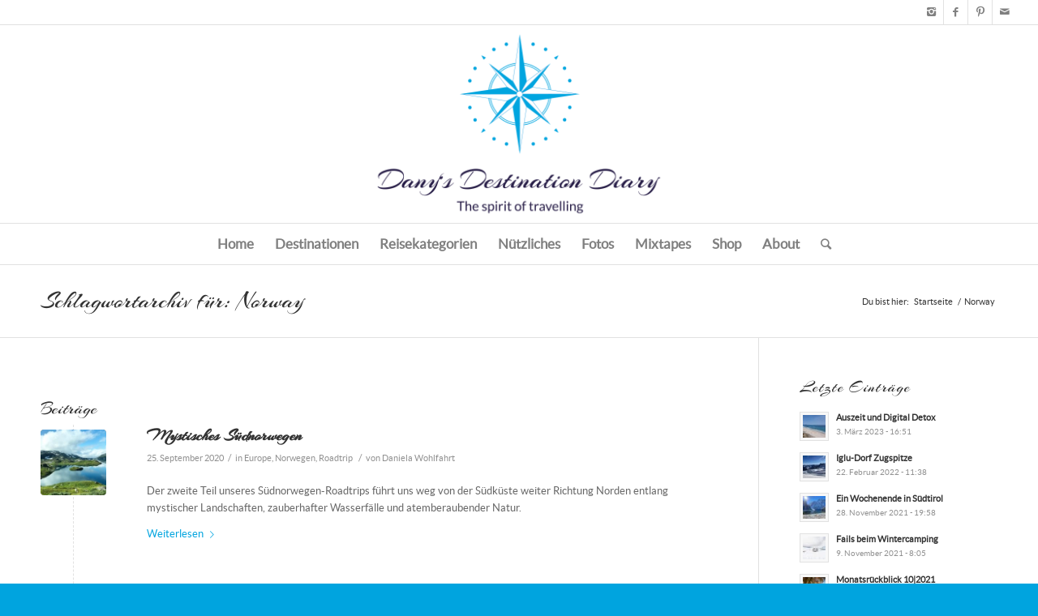

--- FILE ---
content_type: text/html; charset=UTF-8
request_url: https://www.danys-destination-diary.com/tag/norway/
body_size: 22413
content:
<!DOCTYPE html>
<html lang="de" class="html_stretched responsive av-preloader-disabled av-default-lightbox  html_header_top html_logo_center html_bottom_nav_header html_menu_right html_custom html_header_sticky html_header_shrinking html_header_topbar_active html_mobile_menu_tablet html_header_searchicon html_content_align_center html_header_unstick_top html_header_stretch html_av-overlay-side html_av-overlay-side-classic html_av-submenu-noclone html_entry_id_15419 av-cookies-no-cookie-consent av-no-preview html_text_menu_active ">
<head>
<meta charset="UTF-8" />


<!-- mobile setting -->
<meta name="viewport" content="width=device-width, initial-scale=1">

<!-- Scripts/CSS and wp_head hook -->
<meta name='robots' content='index, follow, max-image-preview:large, max-snippet:-1, max-video-preview:-1' />
	<style>img:is([sizes="auto" i], [sizes^="auto," i]) { contain-intrinsic-size: 3000px 1500px }</style>
	<meta property="og:title" content="Dany&#039;s Destination Diary"/>
<meta property="og:description" content="Follow me traveling the world! travel, travelblog, destination, worldwide travel"/>
<meta property="og:image" content="https://www.danys-destination-diary.com/wp-content/uploads/2020/09/E8FA5577-E883-4B8F-A4B4-D833EC5BDB47.jpg"/>
<meta property="og:image:width" content="1024" />
<meta property="og:image:height" content="1280" />
<meta property="og:image:type" content="image/jpeg" />
<meta property="og:type" content="article"/>
<meta property="og:article:published_time" content="2020-09-25 08:42:22"/>
<meta property="og:article:modified_time" content="2020-12-21 17:55:06"/>
<meta property="og:article:tag" content="Fjorde"/>
<meta property="og:article:tag" content="Norway"/>
<meta property="og:article:tag" content="Norwegen"/>
<meta property="og:article:tag" content="Roadtrip"/>
<meta property="og:article:tag" content="Südnorwegen"/>
<meta name="twitter:card" content="summary">
<meta name="twitter:title" content="Dany&#039;s Destination Diary"/>
<meta name="twitter:description" content="Follow me traveling the world! travel, travelblog, destination, worldwide travel"/>
<meta name="twitter:image" content="https://www.danys-destination-diary.com/wp-content/uploads/2020/09/E8FA5577-E883-4B8F-A4B4-D833EC5BDB47.jpg"/>

	<!-- This site is optimized with the Yoast SEO Premium plugin v26.0 (Yoast SEO v26.0) - https://yoast.com/wordpress/plugins/seo/ -->
	<title>Norway Archives - Dany&#039;s Destination Diary</title>
	<link rel="canonical" href="https://www.danys-destination-diary.com/tag/norway/" />
	<meta property="og:url" content="https://www.danys-destination-diary.com/tag/norway/" />
	<meta property="og:site_name" content="Dany&#039;s Destination Diary" />
	<script type="application/ld+json" class="yoast-schema-graph">{"@context":"https://schema.org","@graph":[{"@type":"CollectionPage","@id":"https://www.danys-destination-diary.com/tag/norway/","url":"https://www.danys-destination-diary.com/tag/norway/","name":"Norway Archives - Dany&#039;s Destination Diary","isPartOf":{"@id":"https://www.danys-destination-diary.com/#website"},"primaryImageOfPage":{"@id":"https://www.danys-destination-diary.com/tag/norway/#primaryimage"},"image":{"@id":"https://www.danys-destination-diary.com/tag/norway/#primaryimage"},"thumbnailUrl":"https://www.danys-destination-diary.com/wp-content/uploads/2020/09/E8FA5577-E883-4B8F-A4B4-D833EC5BDB47.jpg","breadcrumb":{"@id":"https://www.danys-destination-diary.com/tag/norway/#breadcrumb"},"inLanguage":"de"},{"@type":"ImageObject","inLanguage":"de","@id":"https://www.danys-destination-diary.com/tag/norway/#primaryimage","url":"https://www.danys-destination-diary.com/wp-content/uploads/2020/09/E8FA5577-E883-4B8F-A4B4-D833EC5BDB47.jpg","contentUrl":"https://www.danys-destination-diary.com/wp-content/uploads/2020/09/E8FA5577-E883-4B8F-A4B4-D833EC5BDB47.jpg","width":1024,"height":1280},{"@type":"BreadcrumbList","@id":"https://www.danys-destination-diary.com/tag/norway/#breadcrumb","itemListElement":[{"@type":"ListItem","position":1,"name":"Home","item":"https://www.danys-destination-diary.com/"},{"@type":"ListItem","position":2,"name":"Norway"}]},{"@type":"WebSite","@id":"https://www.danys-destination-diary.com/#website","url":"https://www.danys-destination-diary.com/","name":"Dany&#039;s Destination Diary","description":"Follow me traveling the world! travel, travelblog, destination, worldwide travel","publisher":{"@id":"https://www.danys-destination-diary.com/#organization"},"potentialAction":[{"@type":"SearchAction","target":{"@type":"EntryPoint","urlTemplate":"https://www.danys-destination-diary.com/?s={search_term_string}"},"query-input":{"@type":"PropertyValueSpecification","valueRequired":true,"valueName":"search_term_string"}}],"inLanguage":"de"},{"@type":"Organization","@id":"https://www.danys-destination-diary.com/#organization","name":"Dany's Destination Diary","url":"https://www.danys-destination-diary.com/","logo":{"@type":"ImageObject","inLanguage":"de","@id":"https://www.danys-destination-diary.com/#/schema/logo/image/","url":"https://www.danys-destination-diary.com/wp-content/uploads/2020/09/danys-destination-diary-logo-02.png","contentUrl":"https://www.danys-destination-diary.com/wp-content/uploads/2020/09/danys-destination-diary-logo-02.png","width":750,"height":500,"caption":"Dany's Destination Diary"},"image":{"@id":"https://www.danys-destination-diary.com/#/schema/logo/image/"}}]}</script>
	<!-- / Yoast SEO Premium plugin. -->


<link rel="alternate" type="application/rss+xml" title="Dany&#039;s Destination Diary &raquo; Feed" href="https://www.danys-destination-diary.com/feed/" />
<link rel="alternate" type="application/rss+xml" title="Dany&#039;s Destination Diary &raquo; Kommentar-Feed" href="https://www.danys-destination-diary.com/comments/feed/" />
<link rel="alternate" type="application/rss+xml" title="Dany&#039;s Destination Diary &raquo; Norway Schlagwort-Feed" href="https://www.danys-destination-diary.com/tag/norway/feed/" />
		<style>
			.lazyload,
			.lazyloading {
				max-width: 100%;
			}
		</style>
		<link rel='stylesheet' id='avia-grid-css' href='https://www.danys-destination-diary.com/wp-content/themes/enfold/css/grid.css?ver=4.7.6.4' type='text/css' media='all' />
<link rel='stylesheet' id='avia-base-css' href='https://www.danys-destination-diary.com/wp-content/themes/enfold/css/base.css?ver=4.7.6.4' type='text/css' media='all' />
<link rel='stylesheet' id='avia-layout-css' href='https://www.danys-destination-diary.com/wp-content/themes/enfold/css/layout.css?ver=4.7.6.4' type='text/css' media='all' />
<link rel='stylesheet' id='avia-module-audioplayer-css' href='https://www.danys-destination-diary.com/wp-content/themes/enfold/config-templatebuilder/avia-shortcodes/audio-player/audio-player.css?ver=be6d2834cb8ea2af7c4d3f437903fcd5' type='text/css' media='all' />
<link rel='stylesheet' id='avia-module-blog-css' href='https://www.danys-destination-diary.com/wp-content/themes/enfold/config-templatebuilder/avia-shortcodes/blog/blog.css?ver=be6d2834cb8ea2af7c4d3f437903fcd5' type='text/css' media='all' />
<link rel='stylesheet' id='avia-module-postslider-css' href='https://www.danys-destination-diary.com/wp-content/themes/enfold/config-templatebuilder/avia-shortcodes/postslider/postslider.css?ver=be6d2834cb8ea2af7c4d3f437903fcd5' type='text/css' media='all' />
<link rel='stylesheet' id='avia-module-button-css' href='https://www.danys-destination-diary.com/wp-content/themes/enfold/config-templatebuilder/avia-shortcodes/buttons/buttons.css?ver=be6d2834cb8ea2af7c4d3f437903fcd5' type='text/css' media='all' />
<link rel='stylesheet' id='avia-module-buttonrow-css' href='https://www.danys-destination-diary.com/wp-content/themes/enfold/config-templatebuilder/avia-shortcodes/buttonrow/buttonrow.css?ver=be6d2834cb8ea2af7c4d3f437903fcd5' type='text/css' media='all' />
<link rel='stylesheet' id='avia-module-button-fullwidth-css' href='https://www.danys-destination-diary.com/wp-content/themes/enfold/config-templatebuilder/avia-shortcodes/buttons_fullwidth/buttons_fullwidth.css?ver=be6d2834cb8ea2af7c4d3f437903fcd5' type='text/css' media='all' />
<link rel='stylesheet' id='avia-module-catalogue-css' href='https://www.danys-destination-diary.com/wp-content/themes/enfold/config-templatebuilder/avia-shortcodes/catalogue/catalogue.css?ver=be6d2834cb8ea2af7c4d3f437903fcd5' type='text/css' media='all' />
<link rel='stylesheet' id='avia-module-comments-css' href='https://www.danys-destination-diary.com/wp-content/themes/enfold/config-templatebuilder/avia-shortcodes/comments/comments.css?ver=be6d2834cb8ea2af7c4d3f437903fcd5' type='text/css' media='all' />
<link rel='stylesheet' id='avia-module-contact-css' href='https://www.danys-destination-diary.com/wp-content/themes/enfold/config-templatebuilder/avia-shortcodes/contact/contact.css?ver=be6d2834cb8ea2af7c4d3f437903fcd5' type='text/css' media='all' />
<link rel='stylesheet' id='avia-module-slideshow-css' href='https://www.danys-destination-diary.com/wp-content/themes/enfold/config-templatebuilder/avia-shortcodes/slideshow/slideshow.css?ver=be6d2834cb8ea2af7c4d3f437903fcd5' type='text/css' media='all' />
<link rel='stylesheet' id='avia-module-slideshow-contentpartner-css' href='https://www.danys-destination-diary.com/wp-content/themes/enfold/config-templatebuilder/avia-shortcodes/contentslider/contentslider.css?ver=be6d2834cb8ea2af7c4d3f437903fcd5' type='text/css' media='all' />
<link rel='stylesheet' id='avia-module-countdown-css' href='https://www.danys-destination-diary.com/wp-content/themes/enfold/config-templatebuilder/avia-shortcodes/countdown/countdown.css?ver=be6d2834cb8ea2af7c4d3f437903fcd5' type='text/css' media='all' />
<link rel='stylesheet' id='avia-module-gallery-css' href='https://www.danys-destination-diary.com/wp-content/themes/enfold/config-templatebuilder/avia-shortcodes/gallery/gallery.css?ver=be6d2834cb8ea2af7c4d3f437903fcd5' type='text/css' media='all' />
<link rel='stylesheet' id='avia-module-gallery-hor-css' href='https://www.danys-destination-diary.com/wp-content/themes/enfold/config-templatebuilder/avia-shortcodes/gallery_horizontal/gallery_horizontal.css?ver=be6d2834cb8ea2af7c4d3f437903fcd5' type='text/css' media='all' />
<link rel='stylesheet' id='avia-module-maps-css' href='https://www.danys-destination-diary.com/wp-content/themes/enfold/config-templatebuilder/avia-shortcodes/google_maps/google_maps.css?ver=be6d2834cb8ea2af7c4d3f437903fcd5' type='text/css' media='all' />
<link rel='stylesheet' id='avia-module-gridrow-css' href='https://www.danys-destination-diary.com/wp-content/themes/enfold/config-templatebuilder/avia-shortcodes/grid_row/grid_row.css?ver=be6d2834cb8ea2af7c4d3f437903fcd5' type='text/css' media='all' />
<link rel='stylesheet' id='avia-module-heading-css' href='https://www.danys-destination-diary.com/wp-content/themes/enfold/config-templatebuilder/avia-shortcodes/heading/heading.css?ver=be6d2834cb8ea2af7c4d3f437903fcd5' type='text/css' media='all' />
<link rel='stylesheet' id='avia-module-rotator-css' href='https://www.danys-destination-diary.com/wp-content/themes/enfold/config-templatebuilder/avia-shortcodes/headline_rotator/headline_rotator.css?ver=be6d2834cb8ea2af7c4d3f437903fcd5' type='text/css' media='all' />
<link rel='stylesheet' id='avia-module-hr-css' href='https://www.danys-destination-diary.com/wp-content/themes/enfold/config-templatebuilder/avia-shortcodes/hr/hr.css?ver=be6d2834cb8ea2af7c4d3f437903fcd5' type='text/css' media='all' />
<link rel='stylesheet' id='avia-module-icon-css' href='https://www.danys-destination-diary.com/wp-content/themes/enfold/config-templatebuilder/avia-shortcodes/icon/icon.css?ver=be6d2834cb8ea2af7c4d3f437903fcd5' type='text/css' media='all' />
<link rel='stylesheet' id='avia-module-iconbox-css' href='https://www.danys-destination-diary.com/wp-content/themes/enfold/config-templatebuilder/avia-shortcodes/iconbox/iconbox.css?ver=be6d2834cb8ea2af7c4d3f437903fcd5' type='text/css' media='all' />
<link rel='stylesheet' id='avia-module-icongrid-css' href='https://www.danys-destination-diary.com/wp-content/themes/enfold/config-templatebuilder/avia-shortcodes/icongrid/icongrid.css?ver=be6d2834cb8ea2af7c4d3f437903fcd5' type='text/css' media='all' />
<link rel='stylesheet' id='avia-module-iconlist-css' href='https://www.danys-destination-diary.com/wp-content/themes/enfold/config-templatebuilder/avia-shortcodes/iconlist/iconlist.css?ver=be6d2834cb8ea2af7c4d3f437903fcd5' type='text/css' media='all' />
<link rel='stylesheet' id='avia-module-image-css' href='https://www.danys-destination-diary.com/wp-content/themes/enfold/config-templatebuilder/avia-shortcodes/image/image.css?ver=be6d2834cb8ea2af7c4d3f437903fcd5' type='text/css' media='all' />
<link rel='stylesheet' id='avia-module-hotspot-css' href='https://www.danys-destination-diary.com/wp-content/themes/enfold/config-templatebuilder/avia-shortcodes/image_hotspots/image_hotspots.css?ver=be6d2834cb8ea2af7c4d3f437903fcd5' type='text/css' media='all' />
<link rel='stylesheet' id='avia-module-magazine-css' href='https://www.danys-destination-diary.com/wp-content/themes/enfold/config-templatebuilder/avia-shortcodes/magazine/magazine.css?ver=be6d2834cb8ea2af7c4d3f437903fcd5' type='text/css' media='all' />
<link rel='stylesheet' id='avia-module-masonry-css' href='https://www.danys-destination-diary.com/wp-content/themes/enfold/config-templatebuilder/avia-shortcodes/masonry_entries/masonry_entries.css?ver=be6d2834cb8ea2af7c4d3f437903fcd5' type='text/css' media='all' />
<link rel='stylesheet' id='avia-siteloader-css' href='https://www.danys-destination-diary.com/wp-content/themes/enfold/css/avia-snippet-site-preloader.css?ver=be6d2834cb8ea2af7c4d3f437903fcd5' type='text/css' media='all' />
<link rel='stylesheet' id='avia-module-menu-css' href='https://www.danys-destination-diary.com/wp-content/themes/enfold/config-templatebuilder/avia-shortcodes/menu/menu.css?ver=be6d2834cb8ea2af7c4d3f437903fcd5' type='text/css' media='all' />
<link rel='stylesheet' id='avia-modfule-notification-css' href='https://www.danys-destination-diary.com/wp-content/themes/enfold/config-templatebuilder/avia-shortcodes/notification/notification.css?ver=be6d2834cb8ea2af7c4d3f437903fcd5' type='text/css' media='all' />
<link rel='stylesheet' id='avia-module-numbers-css' href='https://www.danys-destination-diary.com/wp-content/themes/enfold/config-templatebuilder/avia-shortcodes/numbers/numbers.css?ver=be6d2834cb8ea2af7c4d3f437903fcd5' type='text/css' media='all' />
<link rel='stylesheet' id='avia-module-portfolio-css' href='https://www.danys-destination-diary.com/wp-content/themes/enfold/config-templatebuilder/avia-shortcodes/portfolio/portfolio.css?ver=be6d2834cb8ea2af7c4d3f437903fcd5' type='text/css' media='all' />
<link rel='stylesheet' id='avia-module-post-metadata-css' href='https://www.danys-destination-diary.com/wp-content/themes/enfold/config-templatebuilder/avia-shortcodes/post_metadata/post_metadata.css?ver=be6d2834cb8ea2af7c4d3f437903fcd5' type='text/css' media='all' />
<link rel='stylesheet' id='avia-module-progress-bar-css' href='https://www.danys-destination-diary.com/wp-content/themes/enfold/config-templatebuilder/avia-shortcodes/progressbar/progressbar.css?ver=be6d2834cb8ea2af7c4d3f437903fcd5' type='text/css' media='all' />
<link rel='stylesheet' id='avia-module-promobox-css' href='https://www.danys-destination-diary.com/wp-content/themes/enfold/config-templatebuilder/avia-shortcodes/promobox/promobox.css?ver=be6d2834cb8ea2af7c4d3f437903fcd5' type='text/css' media='all' />
<link rel='stylesheet' id='avia-sc-search-css' href='https://www.danys-destination-diary.com/wp-content/themes/enfold/config-templatebuilder/avia-shortcodes/search/search.css?ver=be6d2834cb8ea2af7c4d3f437903fcd5' type='text/css' media='all' />
<link rel='stylesheet' id='avia-module-slideshow-accordion-css' href='https://www.danys-destination-diary.com/wp-content/themes/enfold/config-templatebuilder/avia-shortcodes/slideshow_accordion/slideshow_accordion.css?ver=be6d2834cb8ea2af7c4d3f437903fcd5' type='text/css' media='all' />
<link rel='stylesheet' id='avia-module-slideshow-feature-image-css' href='https://www.danys-destination-diary.com/wp-content/themes/enfold/config-templatebuilder/avia-shortcodes/slideshow_feature_image/slideshow_feature_image.css?ver=be6d2834cb8ea2af7c4d3f437903fcd5' type='text/css' media='all' />
<link rel='stylesheet' id='avia-module-slideshow-fullsize-css' href='https://www.danys-destination-diary.com/wp-content/themes/enfold/config-templatebuilder/avia-shortcodes/slideshow_fullsize/slideshow_fullsize.css?ver=be6d2834cb8ea2af7c4d3f437903fcd5' type='text/css' media='all' />
<link rel='stylesheet' id='avia-module-slideshow-fullscreen-css' href='https://www.danys-destination-diary.com/wp-content/themes/enfold/config-templatebuilder/avia-shortcodes/slideshow_fullscreen/slideshow_fullscreen.css?ver=be6d2834cb8ea2af7c4d3f437903fcd5' type='text/css' media='all' />
<link rel='stylesheet' id='avia-module-slideshow-ls-css' href='https://www.danys-destination-diary.com/wp-content/themes/enfold/config-templatebuilder/avia-shortcodes/slideshow_layerslider/slideshow_layerslider.css?ver=be6d2834cb8ea2af7c4d3f437903fcd5' type='text/css' media='all' />
<link rel='stylesheet' id='avia-module-social-css' href='https://www.danys-destination-diary.com/wp-content/themes/enfold/config-templatebuilder/avia-shortcodes/social_share/social_share.css?ver=be6d2834cb8ea2af7c4d3f437903fcd5' type='text/css' media='all' />
<link rel='stylesheet' id='avia-module-tabsection-css' href='https://www.danys-destination-diary.com/wp-content/themes/enfold/config-templatebuilder/avia-shortcodes/tab_section/tab_section.css?ver=be6d2834cb8ea2af7c4d3f437903fcd5' type='text/css' media='all' />
<link rel='stylesheet' id='avia-module-table-css' href='https://www.danys-destination-diary.com/wp-content/themes/enfold/config-templatebuilder/avia-shortcodes/table/table.css?ver=be6d2834cb8ea2af7c4d3f437903fcd5' type='text/css' media='all' />
<link rel='stylesheet' id='avia-module-tabs-css' href='https://www.danys-destination-diary.com/wp-content/themes/enfold/config-templatebuilder/avia-shortcodes/tabs/tabs.css?ver=be6d2834cb8ea2af7c4d3f437903fcd5' type='text/css' media='all' />
<link rel='stylesheet' id='avia-module-team-css' href='https://www.danys-destination-diary.com/wp-content/themes/enfold/config-templatebuilder/avia-shortcodes/team/team.css?ver=be6d2834cb8ea2af7c4d3f437903fcd5' type='text/css' media='all' />
<link rel='stylesheet' id='avia-module-testimonials-css' href='https://www.danys-destination-diary.com/wp-content/themes/enfold/config-templatebuilder/avia-shortcodes/testimonials/testimonials.css?ver=be6d2834cb8ea2af7c4d3f437903fcd5' type='text/css' media='all' />
<link rel='stylesheet' id='avia-module-timeline-css' href='https://www.danys-destination-diary.com/wp-content/themes/enfold/config-templatebuilder/avia-shortcodes/timeline/timeline.css?ver=be6d2834cb8ea2af7c4d3f437903fcd5' type='text/css' media='all' />
<link rel='stylesheet' id='avia-module-toggles-css' href='https://www.danys-destination-diary.com/wp-content/themes/enfold/config-templatebuilder/avia-shortcodes/toggles/toggles.css?ver=be6d2834cb8ea2af7c4d3f437903fcd5' type='text/css' media='all' />
<link rel='stylesheet' id='avia-module-video-css' href='https://www.danys-destination-diary.com/wp-content/themes/enfold/config-templatebuilder/avia-shortcodes/video/video.css?ver=be6d2834cb8ea2af7c4d3f437903fcd5' type='text/css' media='all' />
<link rel='stylesheet' id='wp-block-library-css' href='https://www.danys-destination-diary.com/wp-includes/css/dist/block-library/style.min.css?ver=be6d2834cb8ea2af7c4d3f437903fcd5' type='text/css' media='all' />
<style id='classic-theme-styles-inline-css' type='text/css'>
/*! This file is auto-generated */
.wp-block-button__link{color:#fff;background-color:#32373c;border-radius:9999px;box-shadow:none;text-decoration:none;padding:calc(.667em + 2px) calc(1.333em + 2px);font-size:1.125em}.wp-block-file__button{background:#32373c;color:#fff;text-decoration:none}
</style>
<style id='global-styles-inline-css' type='text/css'>
:root{--wp--preset--aspect-ratio--square: 1;--wp--preset--aspect-ratio--4-3: 4/3;--wp--preset--aspect-ratio--3-4: 3/4;--wp--preset--aspect-ratio--3-2: 3/2;--wp--preset--aspect-ratio--2-3: 2/3;--wp--preset--aspect-ratio--16-9: 16/9;--wp--preset--aspect-ratio--9-16: 9/16;--wp--preset--color--black: #000000;--wp--preset--color--cyan-bluish-gray: #abb8c3;--wp--preset--color--white: #ffffff;--wp--preset--color--pale-pink: #f78da7;--wp--preset--color--vivid-red: #cf2e2e;--wp--preset--color--luminous-vivid-orange: #ff6900;--wp--preset--color--luminous-vivid-amber: #fcb900;--wp--preset--color--light-green-cyan: #7bdcb5;--wp--preset--color--vivid-green-cyan: #00d084;--wp--preset--color--pale-cyan-blue: #8ed1fc;--wp--preset--color--vivid-cyan-blue: #0693e3;--wp--preset--color--vivid-purple: #9b51e0;--wp--preset--gradient--vivid-cyan-blue-to-vivid-purple: linear-gradient(135deg,rgba(6,147,227,1) 0%,rgb(155,81,224) 100%);--wp--preset--gradient--light-green-cyan-to-vivid-green-cyan: linear-gradient(135deg,rgb(122,220,180) 0%,rgb(0,208,130) 100%);--wp--preset--gradient--luminous-vivid-amber-to-luminous-vivid-orange: linear-gradient(135deg,rgba(252,185,0,1) 0%,rgba(255,105,0,1) 100%);--wp--preset--gradient--luminous-vivid-orange-to-vivid-red: linear-gradient(135deg,rgba(255,105,0,1) 0%,rgb(207,46,46) 100%);--wp--preset--gradient--very-light-gray-to-cyan-bluish-gray: linear-gradient(135deg,rgb(238,238,238) 0%,rgb(169,184,195) 100%);--wp--preset--gradient--cool-to-warm-spectrum: linear-gradient(135deg,rgb(74,234,220) 0%,rgb(151,120,209) 20%,rgb(207,42,186) 40%,rgb(238,44,130) 60%,rgb(251,105,98) 80%,rgb(254,248,76) 100%);--wp--preset--gradient--blush-light-purple: linear-gradient(135deg,rgb(255,206,236) 0%,rgb(152,150,240) 100%);--wp--preset--gradient--blush-bordeaux: linear-gradient(135deg,rgb(254,205,165) 0%,rgb(254,45,45) 50%,rgb(107,0,62) 100%);--wp--preset--gradient--luminous-dusk: linear-gradient(135deg,rgb(255,203,112) 0%,rgb(199,81,192) 50%,rgb(65,88,208) 100%);--wp--preset--gradient--pale-ocean: linear-gradient(135deg,rgb(255,245,203) 0%,rgb(182,227,212) 50%,rgb(51,167,181) 100%);--wp--preset--gradient--electric-grass: linear-gradient(135deg,rgb(202,248,128) 0%,rgb(113,206,126) 100%);--wp--preset--gradient--midnight: linear-gradient(135deg,rgb(2,3,129) 0%,rgb(40,116,252) 100%);--wp--preset--font-size--small: 13px;--wp--preset--font-size--medium: 20px;--wp--preset--font-size--large: 36px;--wp--preset--font-size--x-large: 42px;--wp--preset--spacing--20: 0.44rem;--wp--preset--spacing--30: 0.67rem;--wp--preset--spacing--40: 1rem;--wp--preset--spacing--50: 1.5rem;--wp--preset--spacing--60: 2.25rem;--wp--preset--spacing--70: 3.38rem;--wp--preset--spacing--80: 5.06rem;--wp--preset--shadow--natural: 6px 6px 9px rgba(0, 0, 0, 0.2);--wp--preset--shadow--deep: 12px 12px 50px rgba(0, 0, 0, 0.4);--wp--preset--shadow--sharp: 6px 6px 0px rgba(0, 0, 0, 0.2);--wp--preset--shadow--outlined: 6px 6px 0px -3px rgba(255, 255, 255, 1), 6px 6px rgba(0, 0, 0, 1);--wp--preset--shadow--crisp: 6px 6px 0px rgba(0, 0, 0, 1);}:where(.is-layout-flex){gap: 0.5em;}:where(.is-layout-grid){gap: 0.5em;}body .is-layout-flex{display: flex;}.is-layout-flex{flex-wrap: wrap;align-items: center;}.is-layout-flex > :is(*, div){margin: 0;}body .is-layout-grid{display: grid;}.is-layout-grid > :is(*, div){margin: 0;}:where(.wp-block-columns.is-layout-flex){gap: 2em;}:where(.wp-block-columns.is-layout-grid){gap: 2em;}:where(.wp-block-post-template.is-layout-flex){gap: 1.25em;}:where(.wp-block-post-template.is-layout-grid){gap: 1.25em;}.has-black-color{color: var(--wp--preset--color--black) !important;}.has-cyan-bluish-gray-color{color: var(--wp--preset--color--cyan-bluish-gray) !important;}.has-white-color{color: var(--wp--preset--color--white) !important;}.has-pale-pink-color{color: var(--wp--preset--color--pale-pink) !important;}.has-vivid-red-color{color: var(--wp--preset--color--vivid-red) !important;}.has-luminous-vivid-orange-color{color: var(--wp--preset--color--luminous-vivid-orange) !important;}.has-luminous-vivid-amber-color{color: var(--wp--preset--color--luminous-vivid-amber) !important;}.has-light-green-cyan-color{color: var(--wp--preset--color--light-green-cyan) !important;}.has-vivid-green-cyan-color{color: var(--wp--preset--color--vivid-green-cyan) !important;}.has-pale-cyan-blue-color{color: var(--wp--preset--color--pale-cyan-blue) !important;}.has-vivid-cyan-blue-color{color: var(--wp--preset--color--vivid-cyan-blue) !important;}.has-vivid-purple-color{color: var(--wp--preset--color--vivid-purple) !important;}.has-black-background-color{background-color: var(--wp--preset--color--black) !important;}.has-cyan-bluish-gray-background-color{background-color: var(--wp--preset--color--cyan-bluish-gray) !important;}.has-white-background-color{background-color: var(--wp--preset--color--white) !important;}.has-pale-pink-background-color{background-color: var(--wp--preset--color--pale-pink) !important;}.has-vivid-red-background-color{background-color: var(--wp--preset--color--vivid-red) !important;}.has-luminous-vivid-orange-background-color{background-color: var(--wp--preset--color--luminous-vivid-orange) !important;}.has-luminous-vivid-amber-background-color{background-color: var(--wp--preset--color--luminous-vivid-amber) !important;}.has-light-green-cyan-background-color{background-color: var(--wp--preset--color--light-green-cyan) !important;}.has-vivid-green-cyan-background-color{background-color: var(--wp--preset--color--vivid-green-cyan) !important;}.has-pale-cyan-blue-background-color{background-color: var(--wp--preset--color--pale-cyan-blue) !important;}.has-vivid-cyan-blue-background-color{background-color: var(--wp--preset--color--vivid-cyan-blue) !important;}.has-vivid-purple-background-color{background-color: var(--wp--preset--color--vivid-purple) !important;}.has-black-border-color{border-color: var(--wp--preset--color--black) !important;}.has-cyan-bluish-gray-border-color{border-color: var(--wp--preset--color--cyan-bluish-gray) !important;}.has-white-border-color{border-color: var(--wp--preset--color--white) !important;}.has-pale-pink-border-color{border-color: var(--wp--preset--color--pale-pink) !important;}.has-vivid-red-border-color{border-color: var(--wp--preset--color--vivid-red) !important;}.has-luminous-vivid-orange-border-color{border-color: var(--wp--preset--color--luminous-vivid-orange) !important;}.has-luminous-vivid-amber-border-color{border-color: var(--wp--preset--color--luminous-vivid-amber) !important;}.has-light-green-cyan-border-color{border-color: var(--wp--preset--color--light-green-cyan) !important;}.has-vivid-green-cyan-border-color{border-color: var(--wp--preset--color--vivid-green-cyan) !important;}.has-pale-cyan-blue-border-color{border-color: var(--wp--preset--color--pale-cyan-blue) !important;}.has-vivid-cyan-blue-border-color{border-color: var(--wp--preset--color--vivid-cyan-blue) !important;}.has-vivid-purple-border-color{border-color: var(--wp--preset--color--vivid-purple) !important;}.has-vivid-cyan-blue-to-vivid-purple-gradient-background{background: var(--wp--preset--gradient--vivid-cyan-blue-to-vivid-purple) !important;}.has-light-green-cyan-to-vivid-green-cyan-gradient-background{background: var(--wp--preset--gradient--light-green-cyan-to-vivid-green-cyan) !important;}.has-luminous-vivid-amber-to-luminous-vivid-orange-gradient-background{background: var(--wp--preset--gradient--luminous-vivid-amber-to-luminous-vivid-orange) !important;}.has-luminous-vivid-orange-to-vivid-red-gradient-background{background: var(--wp--preset--gradient--luminous-vivid-orange-to-vivid-red) !important;}.has-very-light-gray-to-cyan-bluish-gray-gradient-background{background: var(--wp--preset--gradient--very-light-gray-to-cyan-bluish-gray) !important;}.has-cool-to-warm-spectrum-gradient-background{background: var(--wp--preset--gradient--cool-to-warm-spectrum) !important;}.has-blush-light-purple-gradient-background{background: var(--wp--preset--gradient--blush-light-purple) !important;}.has-blush-bordeaux-gradient-background{background: var(--wp--preset--gradient--blush-bordeaux) !important;}.has-luminous-dusk-gradient-background{background: var(--wp--preset--gradient--luminous-dusk) !important;}.has-pale-ocean-gradient-background{background: var(--wp--preset--gradient--pale-ocean) !important;}.has-electric-grass-gradient-background{background: var(--wp--preset--gradient--electric-grass) !important;}.has-midnight-gradient-background{background: var(--wp--preset--gradient--midnight) !important;}.has-small-font-size{font-size: var(--wp--preset--font-size--small) !important;}.has-medium-font-size{font-size: var(--wp--preset--font-size--medium) !important;}.has-large-font-size{font-size: var(--wp--preset--font-size--large) !important;}.has-x-large-font-size{font-size: var(--wp--preset--font-size--x-large) !important;}
:where(.wp-block-post-template.is-layout-flex){gap: 1.25em;}:where(.wp-block-post-template.is-layout-grid){gap: 1.25em;}
:where(.wp-block-columns.is-layout-flex){gap: 2em;}:where(.wp-block-columns.is-layout-grid){gap: 2em;}
:root :where(.wp-block-pullquote){font-size: 1.5em;line-height: 1.6;}
</style>
<link rel='stylesheet' id='avia-scs-css' href='https://www.danys-destination-diary.com/wp-content/themes/enfold/css/shortcodes.css?ver=4.7.6.4' type='text/css' media='all' />
<link rel='stylesheet' id='avia-popup-css-css' href='https://www.danys-destination-diary.com/wp-content/themes/enfold/js/aviapopup/magnific-popup.css?ver=4.7.6.4' type='text/css' media='screen' />
<link rel='stylesheet' id='avia-lightbox-css' href='https://www.danys-destination-diary.com/wp-content/themes/enfold/css/avia-snippet-lightbox.css?ver=4.7.6.4' type='text/css' media='screen' />
<link rel='stylesheet' id='avia-widget-css-css' href='https://www.danys-destination-diary.com/wp-content/themes/enfold/css/avia-snippet-widget.css?ver=4.7.6.4' type='text/css' media='screen' />
<link rel='stylesheet' id='mediaelement-css' href='https://www.danys-destination-diary.com/wp-includes/js/mediaelement/mediaelementplayer-legacy.min.css?ver=4.2.17' type='text/css' media='all' />
<link rel='stylesheet' id='wp-mediaelement-css' href='https://www.danys-destination-diary.com/wp-includes/js/mediaelement/wp-mediaelement.min.css?ver=be6d2834cb8ea2af7c4d3f437903fcd5' type='text/css' media='all' />
<link rel='stylesheet' id='avia-dynamic-css' href='https://www.danys-destination-diary.com/wp-content/uploads/dynamic_avia/enfold_child.css?ver=65154b39875f1' type='text/css' media='all' />
<link rel='stylesheet' id='avia-custom-css' href='https://www.danys-destination-diary.com/wp-content/themes/enfold/css/custom.css?ver=4.7.6.4' type='text/css' media='all' />
<link rel='stylesheet' id='avia-style-css' href='https://www.danys-destination-diary.com/wp-content/themes/enfold-child/style.css?ver=4.7.6.4' type='text/css' media='all' />
<link rel='stylesheet' id='borlabs-cookie-css' href='https://www.danys-destination-diary.com/wp-content/cache/borlabs-cookie/borlabs-cookie_1_de.css?ver=2.3.3-25' type='text/css' media='all' />
<script type="text/javascript" src="https://www.danys-destination-diary.com/wp-includes/js/jquery/jquery.min.js?ver=3.7.1" id="jquery-core-js"></script>
<script type="text/javascript" src="https://www.danys-destination-diary.com/wp-includes/js/jquery/jquery-migrate.min.js?ver=3.4.1" id="jquery-migrate-js"></script>
<link rel="https://api.w.org/" href="https://www.danys-destination-diary.com/wp-json/" /><link rel="alternate" title="JSON" type="application/json" href="https://www.danys-destination-diary.com/wp-json/wp/v2/tags/19" /><link rel="EditURI" type="application/rsd+xml" title="RSD" href="https://www.danys-destination-diary.com/xmlrpc.php?rsd" />

<script src="https://widget.webability.io/widget.min.js" data-asw-position="bottom-left" data-asw-lang="de" defer></script><script type="text/javascript">
(function(url){
	if(/(?:Chrome\/26\.0\.1410\.63 Safari\/537\.31|WordfenceTestMonBot)/.test(navigator.userAgent)){ return; }
	var addEvent = function(evt, handler) {
		if (window.addEventListener) {
			document.addEventListener(evt, handler, false);
		} else if (window.attachEvent) {
			document.attachEvent('on' + evt, handler);
		}
	};
	var removeEvent = function(evt, handler) {
		if (window.removeEventListener) {
			document.removeEventListener(evt, handler, false);
		} else if (window.detachEvent) {
			document.detachEvent('on' + evt, handler);
		}
	};
	var evts = 'contextmenu dblclick drag dragend dragenter dragleave dragover dragstart drop keydown keypress keyup mousedown mousemove mouseout mouseover mouseup mousewheel scroll'.split(' ');
	var logHuman = function() {
		if (window.wfLogHumanRan) { return; }
		window.wfLogHumanRan = true;
		var wfscr = document.createElement('script');
		wfscr.type = 'text/javascript';
		wfscr.async = true;
		wfscr.src = url + '&r=' + Math.random();
		(document.getElementsByTagName('head')[0]||document.getElementsByTagName('body')[0]).appendChild(wfscr);
		for (var i = 0; i < evts.length; i++) {
			removeEvent(evts[i], logHuman);
		}
	};
	for (var i = 0; i < evts.length; i++) {
		addEvent(evts[i], logHuman);
	}
})('//www.danys-destination-diary.com/?wordfence_lh=1&hid=3F7E30769D1BBC17BDC75CB4E3B27DFE');
</script>		<script>
			document.documentElement.className = document.documentElement.className.replace('no-js', 'js');
		</script>
				<style>
			.no-js img.lazyload {
				display: none;
			}

			figure.wp-block-image img.lazyloading {
				min-width: 150px;
			}

			.lazyload,
			.lazyloading {
				--smush-placeholder-width: 100px;
				--smush-placeholder-aspect-ratio: 1/1;
				width: var(--smush-image-width, var(--smush-placeholder-width)) !important;
				aspect-ratio: var(--smush-image-aspect-ratio, var(--smush-placeholder-aspect-ratio)) !important;
			}

						.lazyload, .lazyloading {
				opacity: 0;
			}

			.lazyloaded {
				opacity: 1;
				transition: opacity 400ms;
				transition-delay: 0ms;
			}

					</style>
		<link rel="profile" href="http://gmpg.org/xfn/11" />
<link rel="alternate" type="application/rss+xml" title="Dany&#039;s Destination Diary RSS2 Feed" href="https://www.danys-destination-diary.com/feed/" />
<link rel="pingback" href="https://www.danys-destination-diary.com/xmlrpc.php" />

<style type='text/css' media='screen'>
 #top #header_main > .container, #top #header_main > .container .main_menu  .av-main-nav > li > a, #top #header_main #menu-item-shop .cart_dropdown_link{ height:244px; line-height: 244px; }
 .html_top_nav_header .av-logo-container{ height:244px;  }
 .html_header_top.html_header_sticky #top #wrap_all #main{ padding-top:326px; } 
</style>
<!--[if lt IE 9]><script src="https://www.danys-destination-diary.com/wp-content/themes/enfold/js/html5shiv.js"></script><![endif]-->
<link rel="icon" href="https://www.danys-destination-diary.com/wp-content/uploads/2020/09/danys-destination-diary-fav03.png" type="image/png">

<!-- To speed up the rendering and to display the site as fast as possible to the user we include some styles and scripts for above the fold content inline -->
<script type="text/javascript">'use strict';var avia_is_mobile=!1;if(/Android|webOS|iPhone|iPad|iPod|BlackBerry|IEMobile|Opera Mini/i.test(navigator.userAgent)&&'ontouchstart' in document.documentElement){avia_is_mobile=!0;document.documentElement.className+=' avia_mobile '}
else{document.documentElement.className+=' avia_desktop '};document.documentElement.className+=' js_active ';(function(){var e=['-webkit-','-moz-','-ms-',''],n='';for(var t in e){if(e[t]+'transform' in document.documentElement.style){document.documentElement.className+=' avia_transform ';n=e[t]+'transform'};if(e[t]+'perspective' in document.documentElement.style)document.documentElement.className+=' avia_transform3d '};if(typeof document.getElementsByClassName=='function'&&typeof document.documentElement.getBoundingClientRect=='function'&&avia_is_mobile==!1){if(n&&window.innerHeight>0){setTimeout(function(){var e=0,o={},a=0,t=document.getElementsByClassName('av-parallax'),i=window.pageYOffset||document.documentElement.scrollTop;for(e=0;e<t.length;e++){t[e].style.top='0px';o=t[e].getBoundingClientRect();a=Math.ceil((window.innerHeight+i-o.top)*0.3);t[e].style[n]='translate(0px, '+a+'px)';t[e].style.top='auto';t[e].className+=' enabled-parallax '}},50)}}})();</script><style type='text/css'>
@font-face {font-family: 'entypo-fontello'; font-weight: normal; font-style: normal; font-display: auto;
src: url('https://www.danys-destination-diary.com/wp-content/themes/enfold/config-templatebuilder/avia-template-builder/assets/fonts/entypo-fontello.woff2') format('woff2'),
url('https://www.danys-destination-diary.com/wp-content/themes/enfold/config-templatebuilder/avia-template-builder/assets/fonts/entypo-fontello.woff') format('woff'),
url('https://www.danys-destination-diary.com/wp-content/themes/enfold/config-templatebuilder/avia-template-builder/assets/fonts/entypo-fontello.ttf') format('truetype'), 
url('https://www.danys-destination-diary.com/wp-content/themes/enfold/config-templatebuilder/avia-template-builder/assets/fonts/entypo-fontello.svg#entypo-fontello') format('svg'),
url('https://www.danys-destination-diary.com/wp-content/themes/enfold/config-templatebuilder/avia-template-builder/assets/fonts/entypo-fontello.eot'),
url('https://www.danys-destination-diary.com/wp-content/themes/enfold/config-templatebuilder/avia-template-builder/assets/fonts/entypo-fontello.eot?#iefix') format('embedded-opentype');
} #top .avia-font-entypo-fontello, body .avia-font-entypo-fontello, html body [data-av_iconfont='entypo-fontello']:before{ font-family: 'entypo-fontello'; }
</style>

<!--
Debugging Info for Theme support: 

Theme: Enfold
Version: 4.7.6.4
Installed: enfold
AviaFramework Version: 5.0
AviaBuilder Version: 4.7.6.4
aviaElementManager Version: 1.0.1
- - - - - - - - - - -
ChildTheme: Enfold Child
ChildTheme Version: 1.0
ChildTheme Installed: enfold

ML:256-PU:20-PLA:13
WP:6.8.3
Compress: CSS:disabled - JS:all theme files
Updates: enabled - token has changed and not verified
PLAu:13
-->
</head>




<body id="top" class="archive tag tag-norway tag-19 wp-theme-enfold wp-child-theme-enfold-child  rtl_columns stretched arizonia-woff-custom arizonia-woff lato-woff-custom lato-woff av-recaptcha-enabled av-google-badge-hide" itemscope="itemscope" itemtype="https://schema.org/WebPage" >

	
	<div id='wrap_all'>

	
<header id='header' class='all_colors header_color light_bg_color  av_header_top av_logo_center av_bottom_nav_header av_menu_right av_custom av_header_sticky av_header_shrinking av_header_stretch av_mobile_menu_tablet av_header_searchicon av_header_unstick_top av_header_border_disabled'  role="banner" itemscope="itemscope" itemtype="https://schema.org/WPHeader" >

		<div id='header_meta' class='container_wrap container_wrap_meta  av_icon_active_right av_extra_header_active av_entry_id_15419'>
		
			      <div class='container'>
			      <ul class='noLightbox social_bookmarks icon_count_5'><li class='social_bookmarks_instagram av-social-link-instagram social_icon_1'><a target="_blank" aria-label="Link zu Instagram" href='https://www.instagram.com/daleowo/' aria-hidden='false' data-av_icon='' data-av_iconfont='entypo-fontello' title='Instagram' rel="noopener"><span class='avia_hidden_link_text'>Instagram</span></a></li><li class='social_bookmarks_facebook av-social-link-facebook social_icon_2'><a target="_blank" aria-label="Link zu Facebook" href='https://www.facebook.com/danysdestinationdiary' aria-hidden='false' data-av_icon='' data-av_iconfont='entypo-fontello' title='Facebook' rel="noopener"><span class='avia_hidden_link_text'>Facebook</span></a></li><li class='social_bookmarks_pinterest av-social-link-pinterest social_icon_3'><a target="_blank" aria-label="Link zu Pinterest" href='https://www.pinterest.de/danysdestinationdiary/' aria-hidden='false' data-av_icon='' data-av_iconfont='entypo-fontello' title='Pinterest' rel="noopener"><span class='avia_hidden_link_text'>Pinterest</span></a></li><li class='social_bookmarks_mail av-social-link-mail social_icon_4'><a  aria-label="Link zu Mail" href='mailto:info@danys-destination-diary.com' aria-hidden='false' data-av_icon='' data-av_iconfont='entypo-fontello' title='Mail'><span class='avia_hidden_link_text'>Mail</span></a></li></ul>			      </div>
		</div>

		<div  id='header_main' class='container_wrap container_wrap_logo'>
	
        <div class='container av-logo-container'><div class='inner-container'><span class='logo'><a href='https://www.danys-destination-diary.com/'><img height="100" width="300" data-src='https://www.danys-destination-diary.com/wp-content/uploads/2020/09/danys-destination-diary-logo-02.png' alt='Dany&#039;s Destination Diary' title='' src="[data-uri]" class="lazyload" style="--smush-placeholder-width: 300px; --smush-placeholder-aspect-ratio: 300/100;" /></a></span></div></div><div id='header_main_alternate' class='container_wrap'><div class='container'><nav class='main_menu' data-selectname='Wähle eine Seite'  role="navigation" itemscope="itemscope" itemtype="https://schema.org/SiteNavigationElement" ><div class="avia-menu av-main-nav-wrap"><ul id="avia-menu" class="menu av-main-nav"><li id="menu-item-86" class="menu-item menu-item-type-post_type menu-item-object-page menu-item-home menu-item-top-level menu-item-top-level-1"><a href="https://www.danys-destination-diary.com/" itemprop="url"><span class="avia-bullet"></span><span class="avia-menu-text">Home</span><span class="avia-menu-fx"><span class="avia-arrow-wrap"><span class="avia-arrow"></span></span></span></a></li>
<li id="menu-item-8637" class="menu-item menu-item-type-post_type menu-item-object-page menu-item-has-children menu-item-top-level menu-item-top-level-2"><a href="https://www.danys-destination-diary.com/destinations/" itemprop="url"><span class="avia-bullet"></span><span class="avia-menu-text">Destinationen</span><span class="avia-menu-fx"><span class="avia-arrow-wrap"><span class="avia-arrow"></span></span></span></a>


<ul class="sub-menu">
	<li id="menu-item-10884" class="menu-item menu-item-type-post_type menu-item-object-page"><a href="https://www.danys-destination-diary.com/homebase-bayern/" itemprop="url"><span class="avia-bullet"></span><span class="avia-menu-text">Homebase (Bayern)</span></a></li>
	<li id="menu-item-91" class="menu-item menu-item-type-post_type menu-item-object-page"><a href="https://www.danys-destination-diary.com/reiseziel-deutschland/" itemprop="url"><span class="avia-bullet"></span><span class="avia-menu-text">Deutschland</span></a></li>
	<li id="menu-item-140" class="menu-item menu-item-type-post_type menu-item-object-page menu-item-has-children"><a href="https://www.danys-destination-diary.com/europa/" itemprop="url"><span class="avia-bullet"></span><span class="avia-menu-text">Europa</span></a>
	<ul class="sub-menu">
		<li id="menu-item-8638" class="menu-item menu-item-type-post_type menu-item-object-page"><a href="https://www.danys-destination-diary.com/europa/daenemark/" itemprop="url"><span class="avia-bullet"></span><span class="avia-menu-text">Dänemark</span></a></li>
		<li id="menu-item-8639" class="menu-item menu-item-type-post_type menu-item-object-page"><a href="https://www.danys-destination-diary.com/europa/frankreich/" itemprop="url"><span class="avia-bullet"></span><span class="avia-menu-text">Frankreich</span></a></li>
		<li id="menu-item-9143" class="menu-item menu-item-type-post_type menu-item-object-page"><a href="https://www.danys-destination-diary.com/reiseziel-griechenland/" itemprop="url"><span class="avia-bullet"></span><span class="avia-menu-text">Griechenland</span></a></li>
		<li id="menu-item-8643" class="menu-item menu-item-type-post_type menu-item-object-page"><a href="https://www.danys-destination-diary.com/europa/reiseziel-italien/" itemprop="url"><span class="avia-bullet"></span><span class="avia-menu-text">Italien</span></a></li>
		<li id="menu-item-9829" class="menu-item menu-item-type-post_type menu-item-object-page"><a href="https://www.danys-destination-diary.com/europa/monaco/" itemprop="url"><span class="avia-bullet"></span><span class="avia-menu-text">Monaco</span></a></li>
		<li id="menu-item-8644" class="menu-item menu-item-type-post_type menu-item-object-page"><a href="https://www.danys-destination-diary.com/europa/reiseziel-norwegen/" itemprop="url"><span class="avia-bullet"></span><span class="avia-menu-text">Norwegen</span></a></li>
		<li id="menu-item-8640" class="menu-item menu-item-type-post_type menu-item-object-page"><a href="https://www.danys-destination-diary.com/europa/oesterreich/" itemprop="url"><span class="avia-bullet"></span><span class="avia-menu-text">Österreich</span></a></li>
		<li id="menu-item-8641" class="menu-item menu-item-type-post_type menu-item-object-page"><a href="https://www.danys-destination-diary.com/europa/schweden/" itemprop="url"><span class="avia-bullet"></span><span class="avia-menu-text">Schweden</span></a></li>
		<li id="menu-item-8642" class="menu-item menu-item-type-post_type menu-item-object-page"><a href="https://www.danys-destination-diary.com/europa/schweiz/" itemprop="url"><span class="avia-bullet"></span><span class="avia-menu-text">Schweiz</span></a></li>
		<li id="menu-item-8647" class="menu-item menu-item-type-post_type menu-item-object-page"><a href="https://www.danys-destination-diary.com/reiseziel-spanien/" itemprop="url"><span class="avia-bullet"></span><span class="avia-menu-text">Spanien</span></a></li>
		<li id="menu-item-10938" class="menu-item menu-item-type-post_type menu-item-object-page"><a href="https://www.danys-destination-diary.com/europa/reiseziel-tschechien/" itemprop="url"><span class="avia-bullet"></span><span class="avia-menu-text">Tschechien</span></a></li>
	</ul>
</li>
	<li id="menu-item-779" class="menu-item menu-item-type-post_type menu-item-object-page"><a href="https://www.danys-destination-diary.com/destinations/near-east/" itemprop="url"><span class="avia-bullet"></span><span class="avia-menu-text">Vereinigte Arabische Emirate</span></a></li>
	<li id="menu-item-92" class="menu-item menu-item-type-post_type menu-item-object-page"><a href="https://www.danys-destination-diary.com/destinations/north-america/" itemprop="url"><span class="avia-bullet"></span><span class="avia-menu-text">Amerika</span></a></li>
</ul>
</li>
<li id="menu-item-2856" class="menu-item menu-item-type-post_type menu-item-object-page menu-item-has-children menu-item-top-level menu-item-top-level-3"><a href="https://www.danys-destination-diary.com/reisekategorien/" itemprop="url"><span class="avia-bullet"></span><span class="avia-menu-text">Reisekategorien</span><span class="avia-menu-fx"><span class="avia-arrow-wrap"><span class="avia-arrow"></span></span></span></a>


<ul class="sub-menu">
	<li id="menu-item-2855" class="menu-item menu-item-type-post_type menu-item-object-page"><a href="https://www.danys-destination-diary.com/reisekategorien/roadtrips/" itemprop="url"><span class="avia-bullet"></span><span class="avia-menu-text">Roadtrips</span></a></li>
	<li id="menu-item-2862" class="menu-item menu-item-type-post_type menu-item-object-page"><a href="https://www.danys-destination-diary.com/reisekategorien/stadtetrips/" itemprop="url"><span class="avia-bullet"></span><span class="avia-menu-text">Citytrips</span></a></li>
	<li id="menu-item-9609" class="menu-item menu-item-type-post_type menu-item-object-page"><a href="https://www.danys-destination-diary.com/reisekategorien/specials/" itemprop="url"><span class="avia-bullet"></span><span class="avia-menu-text">Specials</span></a></li>
	<li id="menu-item-8386" class="menu-item menu-item-type-post_type menu-item-object-page"><a href="https://www.danys-destination-diary.com/gastbeitraege/" itemprop="url"><span class="avia-bullet"></span><span class="avia-menu-text">Gastbeiträge</span></a></li>
</ul>
</li>
<li id="menu-item-8406" class="menu-item menu-item-type-post_type menu-item-object-page menu-item-has-children menu-item-top-level menu-item-top-level-4"><a href="https://www.danys-destination-diary.com/nuetzliches-reiseplanung/" itemprop="url"><span class="avia-bullet"></span><span class="avia-menu-text">Nützliches</span><span class="avia-menu-fx"><span class="avia-arrow-wrap"><span class="avia-arrow"></span></span></span></a>


<ul class="sub-menu">
	<li id="menu-item-8445" class="menu-item menu-item-type-post_type menu-item-object-page"><a href="https://www.danys-destination-diary.com/nuetzliches-reiseplanung/reiseplanung/" itemprop="url"><span class="avia-bullet"></span><span class="avia-menu-text">Reiseplanung</span></a></li>
	<li id="menu-item-8459" class="menu-item menu-item-type-post_type menu-item-object-page"><a href="https://www.danys-destination-diary.com/nuetzliches-reiseplanung/reiseapotheke/" itemprop="url"><span class="avia-bullet"></span><span class="avia-menu-text">Reiseapotheke</span></a></li>
	<li id="menu-item-8472" class="menu-item menu-item-type-post_type menu-item-object-page"><a href="https://www.danys-destination-diary.com/nuetzliches-reiseplanung/apps-fur-unterwegs/" itemprop="url"><span class="avia-bullet"></span><span class="avia-menu-text">Apps für unterwegs</span></a></li>
	<li id="menu-item-11327" class="menu-item menu-item-type-post_type menu-item-object-page"><a href="https://www.danys-destination-diary.com/nuetzliches-reiseplanung/tipps-tricks-und-noch-einiges-mehr/" itemprop="url"><span class="avia-bullet"></span><span class="avia-menu-text">Tipps, Tricks und noch einiges mehr</span></a></li>
</ul>
</li>
<li id="menu-item-8383" class="menu-item menu-item-type-post_type menu-item-object-page menu-item-top-level menu-item-top-level-5"><a href="https://www.danys-destination-diary.com/das-reisefoto/" itemprop="url"><span class="avia-bullet"></span><span class="avia-menu-text">Fotos</span><span class="avia-menu-fx"><span class="avia-arrow-wrap"><span class="avia-arrow"></span></span></span></a></li>
<li id="menu-item-12833" class="menu-item menu-item-type-post_type menu-item-object-page menu-item-top-level menu-item-top-level-6"><a href="https://www.danys-destination-diary.com/mixtapes/" itemprop="url"><span class="avia-bullet"></span><span class="avia-menu-text">Mixtapes</span><span class="avia-menu-fx"><span class="avia-arrow-wrap"><span class="avia-arrow"></span></span></span></a></li>
<li id="menu-item-16915" class="menu-item menu-item-type-post_type menu-item-object-page menu-item-top-level menu-item-top-level-7"><a href="https://www.danys-destination-diary.com/shop/" itemprop="url"><span class="avia-bullet"></span><span class="avia-menu-text">Shop</span><span class="avia-menu-fx"><span class="avia-arrow-wrap"><span class="avia-arrow"></span></span></span></a></li>
<li id="menu-item-87" class="menu-item menu-item-type-post_type menu-item-object-page menu-item-has-children menu-item-top-level menu-item-top-level-8"><a href="https://www.danys-destination-diary.com/about/" itemprop="url"><span class="avia-bullet"></span><span class="avia-menu-text">About</span><span class="avia-menu-fx"><span class="avia-arrow-wrap"><span class="avia-arrow"></span></span></span></a>


<ul class="sub-menu">
	<li id="menu-item-2866" class="menu-item menu-item-type-post_type menu-item-object-page"><a href="https://www.danys-destination-diary.com/kontakt/" itemprop="url"><span class="avia-bullet"></span><span class="avia-menu-text">Kontakt</span></a></li>
	<li id="menu-item-2864" class="menu-item menu-item-type-post_type menu-item-object-page"><a href="https://www.danys-destination-diary.com/kooperation-pr/" itemprop="url"><span class="avia-bullet"></span><span class="avia-menu-text">Kooperation &#038; PR</span></a></li>
</ul>
</li>
<li id="menu-item-search" class="noMobile menu-item menu-item-search-dropdown menu-item-avia-special"><a aria-label="Suche" href="?s=" rel="nofollow" data-avia-search-tooltip="

&lt;form role=&quot;search&quot; action=&quot;https://www.danys-destination-diary.com/&quot; id=&quot;searchform&quot; method=&quot;get&quot; class=&quot;&quot;&gt;
	&lt;div&gt;
		&lt;input type=&quot;submit&quot; value=&quot;&quot; id=&quot;searchsubmit&quot; class=&quot;button avia-font-entypo-fontello&quot; /&gt;
		&lt;input type=&quot;text&quot; id=&quot;s&quot; name=&quot;s&quot; value=&quot;&quot; placeholder=&#039;Suche&#039; /&gt;
			&lt;/div&gt;
&lt;/form&gt;" aria-hidden='false' data-av_icon='' data-av_iconfont='entypo-fontello'><span class="avia_hidden_link_text">Suche</span></a></li><li class="av-burger-menu-main menu-item-avia-special ">
	        			<a href="#" aria-label="Menü" aria-hidden="false">
							<span class="av-hamburger av-hamburger--spin av-js-hamburger">
								<span class="av-hamburger-box">
						          <span class="av-hamburger-inner"></span>
						          <strong>Menü</strong>
								</span>
							</span>
							<span class="avia_hidden_link_text">Menü</span>
						</a>
	        		   </li></ul></div></nav></div> </div> 
		<!-- end container_wrap-->
		</div>
		<div class='header_bg'></div>

<!-- end header -->
</header>
		
	<div id='main' class='all_colors' data-scroll-offset='244'>

	<div class='stretch_full container_wrap alternate_color light_bg_color title_container'><div class='container'><h1 class='main-title entry-title '><a href='https://www.danys-destination-diary.com/tag/norway/' rel='bookmark' title='Permanenter Link zu: Schlagwortarchiv für: Norway'  itemprop="headline" >Schlagwortarchiv für: Norway</a></h1><div class="breadcrumb breadcrumbs avia-breadcrumbs"><div class="breadcrumb-trail" ><span class="trail-before"><span class="breadcrumb-title">Du bist hier:</span></span> <span  itemscope="itemscope" itemtype="https://schema.org/BreadcrumbList" ><span  itemscope="itemscope" itemtype="https://schema.org/ListItem" itemprop="itemListElement" ><a itemprop="url" href="https://www.danys-destination-diary.com" title="Dany&#039;s Destination Diary" rel="home" class="trail-begin"><span itemprop="name">Startseite</span></a><span itemprop="position" class="hidden">1</span></span></span> <span class="sep">/</span> <span class="trail-end">Norway</span></div></div></div></div>
        <div class='container_wrap container_wrap_first main_color sidebar_right'>

            <div class='container template-blog '>

                <main class='content av-content-small alpha units'  role="main" itemprop="mainContentOfPage" itemscope="itemscope" itemtype="https://schema.org/Blog" >

                    <div class="category-term-description">
                                            </div>

                    <h3 class='post-title tag-page-post-type-title '>Beiträge</h3><article class='post-entry post-entry-type-standard post-entry-15419 post-loop-1 post-parity-odd single-small with-slider post-15419 post type-post status-publish format-standard has-post-thumbnail hentry category-europe category-norwegen category-roadtrip tag-fjorde tag-norway tag-norwegen tag-roadtrip tag-suednorwegen'  itemscope="itemscope" itemtype="https://schema.org/BlogPosting" ><div class='blog-meta'><a href='https://www.danys-destination-diary.com/mystisches-suednorwegen/' class='small-preview'  title="Mystisches Südnorwegen"   itemprop="image" itemscope="itemscope" itemtype="https://schema.org/ImageObject" ><img width="180" height="180" data-src="https://www.danys-destination-diary.com/wp-content/uploads/2020/09/E8FA5577-E883-4B8F-A4B4-D833EC5BDB47-180x180.jpg" class="wp-image-15685 avia-img-lazy-loading-15685 attachment-square size-square wp-post-image lazyload" alt="" decoding="async" data-srcset="https://www.danys-destination-diary.com/wp-content/uploads/2020/09/E8FA5577-E883-4B8F-A4B4-D833EC5BDB47-180x180.jpg 180w, https://www.danys-destination-diary.com/wp-content/uploads/2020/09/E8FA5577-E883-4B8F-A4B4-D833EC5BDB47-80x80.jpg 80w, https://www.danys-destination-diary.com/wp-content/uploads/2020/09/E8FA5577-E883-4B8F-A4B4-D833EC5BDB47-36x36.jpg 36w" data-sizes="(max-width: 180px) 100vw, 180px" src="[data-uri]" style="--smush-placeholder-width: 180px; --smush-placeholder-aspect-ratio: 180/180;" /><span class="iconfont" aria-hidden='true' data-av_icon='' data-av_iconfont='entypo-fontello'></span></a></div><div class='entry-content-wrapper clearfix standard-content'><header class="entry-content-header"><h2 class='post-title entry-title '  itemprop="headline" >	<a href='https://www.danys-destination-diary.com/mystisches-suednorwegen/' rel='bookmark' title='Permanenter Link zu: Mystisches Südnorwegen'>Mystisches Südnorwegen			<span class='post-format-icon minor-meta'></span>	</a></h2><span class='post-meta-infos'><time class='date-container minor-meta updated' >25. September 2020</time><span class='text-sep text-sep-date'>/</span><span class="blog-categories minor-meta">in <a href="https://www.danys-destination-diary.com/category/europe/" rel="tag">Europe</a>, <a href="https://www.danys-destination-diary.com/category/europe/norwegen/" rel="tag">Norwegen</a>, <a href="https://www.danys-destination-diary.com/category/reisekategorien/roadtrip/" rel="tag">Roadtrip</a> </span><span class="text-sep text-sep-cat">/</span><span class="blog-author minor-meta">von <span class="entry-author-link"  itemprop="author" ><span class="author"><span class="fn"><a href="https://www.danys-destination-diary.com/author/dany/" title="Beiträge von Daniela Wohlfahrt" rel="author">Daniela Wohlfahrt</a></span></span></span></span></span></header><div class="entry-content"  itemprop="text" ><p>Der zweite Teil unseres Südnorwegen-Roadtrips führt uns weg von der Südküste weiter Richtung Norden entlang mystischer Landschaften, zauberhafter Wasserfälle und atemberaubender Natur.</p>
<div class="read-more-link"><a href="https://www.danys-destination-diary.com/mystisches-suednorwegen/" class="more-link">Weiterlesen<span class="more-link-arrow"></span></a></div>
</div><footer class="entry-footer"></footer><div class='post_delimiter'></div></div><div class='post_author_timeline'></div><span class='hidden'>
				<span class='av-structured-data'  itemprop="image" itemscope="itemscope" itemtype="https://schema.org/ImageObject" >
						<span itemprop='url'>https://www.danys-destination-diary.com/wp-content/uploads/2020/09/E8FA5577-E883-4B8F-A4B4-D833EC5BDB47.jpg</span>
						<span itemprop='height'>1280</span>
						<span itemprop='width'>1024</span>
				</span>
				<span class='av-structured-data'  itemprop="publisher" itemtype="https://schema.org/Organization" itemscope="itemscope" >
						<span itemprop='name'>Daniela Wohlfahrt</span>
						<span itemprop='logo' itemscope itemtype='https://schema.org/ImageObject'>
							<span itemprop='url'>https://www.danys-destination-diary.com/wp-content/uploads/2020/09/danys-destination-diary-logo-02.png</span>
						 </span>
				</span><span class='av-structured-data'  itemprop="author" itemscope="itemscope" itemtype="https://schema.org/Person" ><span itemprop='name'>Daniela Wohlfahrt</span></span><span class='av-structured-data'  itemprop="datePublished" datetime="2020-09-25T08:42:22+02:00" >2020-09-25 08:42:22</span><span class='av-structured-data'  itemprop="dateModified" itemtype="https://schema.org/dateModified" >2020-12-21 17:55:06</span><span class='av-structured-data'  itemprop="mainEntityOfPage" itemtype="https://schema.org/mainEntityOfPage" ><span itemprop='name'>Mystisches Südnorwegen</span></span></span></article><article class='post-entry post-entry-type-standard post-entry-15352 post-loop-2 post-parity-even single-small with-slider post-15352 post type-post status-publish format-standard has-post-thumbnail hentry category-europe category-norwegen category-roadtrip category-uncategorized tag-kristiansand tag-mandal tag-mauranger tag-norge tag-norway tag-norwegen tag-preikestolen tag-suednorwegen tag-tysdalsvatnet'  itemscope="itemscope" itemtype="https://schema.org/BlogPosting" ><div class='blog-meta'><a href='https://www.danys-destination-diary.com/roadtrip-suedkueste-norwegen/' class='small-preview'  title="Entspannung pur am Tysdalsvatnet"   itemprop="image" itemscope="itemscope" itemtype="https://schema.org/ImageObject" ><img width="180" height="180" data-src="https://www.danys-destination-diary.com/wp-content/uploads/2020/09/Entspannung-pur-am-Tysdalsvatnet-180x180.jpg" class="wp-image-15530 avia-img-lazy-loading-15530 attachment-square size-square wp-post-image lazyload" alt="" decoding="async" data-srcset="https://www.danys-destination-diary.com/wp-content/uploads/2020/09/Entspannung-pur-am-Tysdalsvatnet-180x180.jpg 180w, https://www.danys-destination-diary.com/wp-content/uploads/2020/09/Entspannung-pur-am-Tysdalsvatnet-80x80.jpg 80w, https://www.danys-destination-diary.com/wp-content/uploads/2020/09/Entspannung-pur-am-Tysdalsvatnet-36x36.jpg 36w" data-sizes="(max-width: 180px) 100vw, 180px" src="[data-uri]" style="--smush-placeholder-width: 180px; --smush-placeholder-aspect-ratio: 180/180;" /><span class="iconfont" aria-hidden='true' data-av_icon='' data-av_iconfont='entypo-fontello'></span></a></div><div class='entry-content-wrapper clearfix standard-content'><header class="entry-content-header"><h2 class='post-title entry-title '  itemprop="headline" >	<a href='https://www.danys-destination-diary.com/roadtrip-suedkueste-norwegen/' rel='bookmark' title='Permanenter Link zu: Roadtrip Südküste Norwegen'>Roadtrip Südküste Norwegen			<span class='post-format-icon minor-meta'></span>	</a></h2><span class='post-meta-infos'><time class='date-container minor-meta updated' >15. September 2020</time><span class='text-sep text-sep-date'>/</span><span class="blog-categories minor-meta">in <a href="https://www.danys-destination-diary.com/category/europe/" rel="tag">Europe</a>, <a href="https://www.danys-destination-diary.com/category/europe/norwegen/" rel="tag">Norwegen</a>, <a href="https://www.danys-destination-diary.com/category/reisekategorien/roadtrip/" rel="tag">Roadtrip</a>, <a href="https://www.danys-destination-diary.com/category/uncategorized/" rel="tag">Uncategorized</a> </span><span class="text-sep text-sep-cat">/</span><span class="blog-author minor-meta">von <span class="entry-author-link"  itemprop="author" ><span class="author"><span class="fn"><a href="https://www.danys-destination-diary.com/author/dany/" title="Beiträge von Daniela Wohlfahrt" rel="author">Daniela Wohlfahrt</a></span></span></span></span></span></header><div class="entry-content"  itemprop="text" ><p>Die Südküste Norwegens mit ihren zahlreichen Inseln, kleinen Fischerdörfern und der traumhaften Natur war der erste Teil unseres Norwegenroadtrips in diesem Sommer im Anschluss an unseren Trip durch Dänemark.</p>
<div class="read-more-link"><a href="https://www.danys-destination-diary.com/roadtrip-suedkueste-norwegen/" class="more-link">Weiterlesen<span class="more-link-arrow"></span></a></div>
</div><footer class="entry-footer"></footer><div class='post_delimiter'></div></div><div class='post_author_timeline'></div><span class='hidden'>
				<span class='av-structured-data'  itemprop="image" itemscope="itemscope" itemtype="https://schema.org/ImageObject" >
						<span itemprop='url'>https://www.danys-destination-diary.com/wp-content/uploads/2020/09/Entspannung-pur-am-Tysdalsvatnet.jpg</span>
						<span itemprop='height'>920</span>
						<span itemprop='width'>1428</span>
				</span>
				<span class='av-structured-data'  itemprop="publisher" itemtype="https://schema.org/Organization" itemscope="itemscope" >
						<span itemprop='name'>Daniela Wohlfahrt</span>
						<span itemprop='logo' itemscope itemtype='https://schema.org/ImageObject'>
							<span itemprop='url'>https://www.danys-destination-diary.com/wp-content/uploads/2020/09/danys-destination-diary-logo-02.png</span>
						 </span>
				</span><span class='av-structured-data'  itemprop="author" itemscope="itemscope" itemtype="https://schema.org/Person" ><span itemprop='name'>Daniela Wohlfahrt</span></span><span class='av-structured-data'  itemprop="datePublished" datetime="2020-09-15T13:51:46+02:00" >2020-09-15 13:51:46</span><span class='av-structured-data'  itemprop="dateModified" itemtype="https://schema.org/dateModified" >2020-10-05 14:44:28</span><span class='av-structured-data'  itemprop="mainEntityOfPage" itemtype="https://schema.org/mainEntityOfPage" ><span itemprop='name'>Roadtrip Südküste Norwegen</span></span></span></article><article class='post-entry post-entry-type-standard post-entry-556 post-loop-3 post-parity-odd post-entry-last single-small with-slider post-556 post type-post status-publish format-standard has-post-thumbnail hentry category-norwegen category-roadtrip category-skandinavien tag-campervan tag-campervanlife tag-europe tag-lofoten tag-norway tag-norwegen tag-oslo tag-roadtrip tag-scandinavia tag-skandinavien tag-wohnmobil'  itemscope="itemscope" itemtype="https://schema.org/BlogPosting" ><div class='blog-meta'><a href='https://www.danys-destination-diary.com/natur-pur-in-norwegen/' class='small-preview'  title="Freude in Norwegen"   itemprop="image" itemscope="itemscope" itemtype="https://schema.org/ImageObject" ><img width="180" height="180" data-src="https://www.danys-destination-diary.com/wp-content/uploads/2019/02/2017-08-05-13.04.00-1-1-180x180.jpg" class="wp-image-5061 avia-img-lazy-loading-5061 attachment-square size-square wp-post-image lazyload" alt="Natur pur in Norwegen" decoding="async" data-srcset="https://www.danys-destination-diary.com/wp-content/uploads/2019/02/2017-08-05-13.04.00-1-1-180x180.jpg 180w, https://www.danys-destination-diary.com/wp-content/uploads/2019/02/2017-08-05-13.04.00-1-1-80x80.jpg 80w, https://www.danys-destination-diary.com/wp-content/uploads/2019/02/2017-08-05-13.04.00-1-1-300x300.jpg 300w, https://www.danys-destination-diary.com/wp-content/uploads/2019/02/2017-08-05-13.04.00-1-1.jpg 768w, https://www.danys-destination-diary.com/wp-content/uploads/2019/02/2017-08-05-13.04.00-1-1-36x36.jpg 36w, https://www.danys-destination-diary.com/wp-content/uploads/2019/02/2017-08-05-13.04.00-1-1-705x705.jpg 705w, https://www.danys-destination-diary.com/wp-content/uploads/2019/02/2017-08-05-13.04.00-1-1-120x120.jpg 120w, https://www.danys-destination-diary.com/wp-content/uploads/2019/02/2017-08-05-13.04.00-1-1-450x450.jpg 450w" data-sizes="(max-width: 180px) 100vw, 180px" src="[data-uri]" style="--smush-placeholder-width: 180px; --smush-placeholder-aspect-ratio: 180/180;" /><small class='avia-copyright'>Daniela Wohlfahrt</small><span class="iconfont" aria-hidden='true' data-av_icon='' data-av_iconfont='entypo-fontello'></span></a></div><div class='entry-content-wrapper clearfix standard-content'><header class="entry-content-header"><h2 class='post-title entry-title '  itemprop="headline" >	<a href='https://www.danys-destination-diary.com/natur-pur-in-norwegen/' rel='bookmark' title='Permanenter Link zu: Norwegen'>Norwegen			<span class='post-format-icon minor-meta'></span>	</a></h2><span class='post-meta-infos'><time class='date-container minor-meta updated' >18. Januar 2019</time><span class='text-sep text-sep-date'>/</span><span class="blog-categories minor-meta">in <a href="https://www.danys-destination-diary.com/category/europe/norwegen/" rel="tag">Norwegen</a>, <a href="https://www.danys-destination-diary.com/category/reisekategorien/roadtrip/" rel="tag">Roadtrip</a>, <a href="https://www.danys-destination-diary.com/category/europe/skandinavien/" rel="tag">Skandinavien</a> </span><span class="text-sep text-sep-cat">/</span><span class="blog-author minor-meta">von <span class="entry-author-link"  itemprop="author" ><span class="author"><span class="fn"><a href="https://www.danys-destination-diary.com/author/dany/" title="Beiträge von Daniela Wohlfahrt" rel="author">Daniela Wohlfahrt</a></span></span></span></span></span></header><div class="entry-content"  itemprop="text" ><p>Norwegen, das absolut faszinierende Land mit vielen Küstenfjorden, Gletschern, Gipfeln und Mittsommernacht! Wir waren 2017 mit dem Wohnmobil unterwegs, sind insgesamt 7.000 km von München aus gefahren, haben irre viel gesehen und sind total begeistert von Land und Leuten. Aber lest selbst 🙂</p>
<div class="read-more-link"><a href="https://www.danys-destination-diary.com/natur-pur-in-norwegen/" class="more-link">Weiterlesen<span class="more-link-arrow"></span></a></div>
</div><footer class="entry-footer"></footer><div class='post_delimiter'></div></div><div class='post_author_timeline'></div><span class='hidden'>
				<span class='av-structured-data'  itemprop="image" itemscope="itemscope" itemtype="https://schema.org/ImageObject" >
						<span itemprop='url'>https://www.danys-destination-diary.com/wp-content/uploads/2019/02/2017-08-05-13.04.00-1-1.jpg</span>
						<span itemprop='height'>768</span>
						<span itemprop='width'>768</span>
				</span>
				<span class='av-structured-data'  itemprop="publisher" itemtype="https://schema.org/Organization" itemscope="itemscope" >
						<span itemprop='name'>Daniela Wohlfahrt</span>
						<span itemprop='logo' itemscope itemtype='https://schema.org/ImageObject'>
							<span itemprop='url'>https://www.danys-destination-diary.com/wp-content/uploads/2020/09/danys-destination-diary-logo-02.png</span>
						 </span>
				</span><span class='av-structured-data'  itemprop="author" itemscope="itemscope" itemtype="https://schema.org/Person" ><span itemprop='name'>Daniela Wohlfahrt</span></span><span class='av-structured-data'  itemprop="datePublished" datetime="2019-01-18T12:00:36+01:00" >2019-01-18 12:00:36</span><span class='av-structured-data'  itemprop="dateModified" itemtype="https://schema.org/dateModified" >2020-08-31 18:09:15</span><span class='av-structured-data'  itemprop="mainEntityOfPage" itemtype="https://schema.org/mainEntityOfPage" ><span itemprop='name'>Norwegen</span></span></span></article><div class='single-small'></div>
                <!--end content-->
                </main>

                <aside class='sidebar sidebar_right  smartphones_sidebar_active alpha units'  role="complementary" itemscope="itemscope" itemtype="https://schema.org/WPSideBar" ><div class='inner_sidebar extralight-border'><section id="newsbox-2" class="widget clearfix newsbox"><h3 class="widgettitle">Letzte Einträge</h3><ul class="news-wrap image_size_widget"><li class="news-content post-format-standard"><a class='news-link' title='Auszeit und Digital Detox' href='https://www.danys-destination-diary.com/auszeit-und-digital-detox/'><span class='news-thumb '><img width="36" height="36" data-src="https://www.danys-destination-diary.com/wp-content/uploads/2023/04/0325200f-e511-4569-80f9-73c5c27e17dd-36x36.jpg" class="wp-image-18179 avia-img-lazy-loading-18179 attachment-widget size-widget wp-post-image lazyload" alt="Mit dem Wohnmobil durch Korsika und Sardinien" decoding="async" data-srcset="https://www.danys-destination-diary.com/wp-content/uploads/2023/04/0325200f-e511-4569-80f9-73c5c27e17dd-36x36.jpg 36w, https://www.danys-destination-diary.com/wp-content/uploads/2023/04/0325200f-e511-4569-80f9-73c5c27e17dd-80x80.jpg 80w, https://www.danys-destination-diary.com/wp-content/uploads/2023/04/0325200f-e511-4569-80f9-73c5c27e17dd-180x180.jpg 180w" data-sizes="(max-width: 36px) 100vw, 36px" src="[data-uri]" style="--smush-placeholder-width: 36px; --smush-placeholder-aspect-ratio: 36/36;" /></span><strong class='news-headline'>Auszeit und Digital Detox<span class='news-time'>3. März 2023 - 16:51</span></strong></a></li><li class="news-content post-format-standard"><a class='news-link' title='Iglu-Dorf Zugspitze' href='https://www.danys-destination-diary.com/igludorf-zugspitze/'><span class='news-thumb '><img width="36" height="36" data-src="https://www.danys-destination-diary.com/wp-content/uploads/2022/05/IgluAusblick-36x36.jpg" class="wp-image-18081 avia-img-lazy-loading-18081 attachment-widget size-widget wp-post-image lazyload" alt="" decoding="async" data-srcset="https://www.danys-destination-diary.com/wp-content/uploads/2022/05/IgluAusblick-36x36.jpg 36w, https://www.danys-destination-diary.com/wp-content/uploads/2022/05/IgluAusblick-80x80.jpg 80w, https://www.danys-destination-diary.com/wp-content/uploads/2022/05/IgluAusblick-180x180.jpg 180w" data-sizes="(max-width: 36px) 100vw, 36px" src="[data-uri]" style="--smush-placeholder-width: 36px; --smush-placeholder-aspect-ratio: 36/36;" /></span><strong class='news-headline'>Iglu-Dorf Zugspitze<span class='news-time'>22. Februar 2022 - 11:38</span></strong></a></li><li class="news-content post-format-standard"><a class='news-link' title='Ein Wochenende in Südtirol' href='https://www.danys-destination-diary.com/wochenende-in-suedtirol/'><span class='news-thumb '><img width="36" height="36" data-src="https://www.danys-destination-diary.com/wp-content/uploads/2021/12/Blick-auf-den-See-36x36.jpg" class="wp-image-17923 avia-img-lazy-loading-17923 attachment-widget size-widget wp-post-image lazyload" alt="" decoding="async" data-srcset="https://www.danys-destination-diary.com/wp-content/uploads/2021/12/Blick-auf-den-See-36x36.jpg 36w, https://www.danys-destination-diary.com/wp-content/uploads/2021/12/Blick-auf-den-See-80x80.jpg 80w, https://www.danys-destination-diary.com/wp-content/uploads/2021/12/Blick-auf-den-See-180x180.jpg 180w" data-sizes="(max-width: 36px) 100vw, 36px" src="[data-uri]" style="--smush-placeholder-width: 36px; --smush-placeholder-aspect-ratio: 36/36;" /><small class='avia-copyright'>Daniela Wohlfahrt</small></span><strong class='news-headline'>Ein Wochenende in Südtirol<span class='news-time'>28. November 2021 - 19:58</span></strong></a></li><li class="news-content post-format-standard"><a class='news-link' title='Fails beim Wintercamping' href='https://www.danys-destination-diary.com/fails-beim-wintercamping/'><span class='news-thumb '><img width="36" height="36" data-src="https://www.danys-destination-diary.com/wp-content/uploads/2021/02/Womo_im_Winter-36x36.jpg" class="wp-image-16522 avia-img-lazy-loading-16522 attachment-widget size-widget wp-post-image lazyload" alt="Wintercamping mit dem Wohnmobil" decoding="async" data-srcset="https://www.danys-destination-diary.com/wp-content/uploads/2021/02/Womo_im_Winter-36x36.jpg 36w, https://www.danys-destination-diary.com/wp-content/uploads/2021/02/Womo_im_Winter-80x80.jpg 80w, https://www.danys-destination-diary.com/wp-content/uploads/2021/02/Womo_im_Winter-180x180.jpg 180w" data-sizes="(max-width: 36px) 100vw, 36px" src="[data-uri]" style="--smush-placeholder-width: 36px; --smush-placeholder-aspect-ratio: 36/36;" /><small class='avia-copyright'>javi_indy / istock</small></span><strong class='news-headline'>Fails beim Wintercamping<span class='news-time'>9. November 2021 - 8:05</span></strong></a></li><li class="news-content post-format-standard"><a class='news-link' title='Monatsrückblick 10|2021' href='https://www.danys-destination-diary.com/monatsrueckblick-102021/'><span class='news-thumb '><img width="36" height="36" data-src="https://www.danys-destination-diary.com/wp-content/uploads/2021/11/goldener-Oktober-2-36x36.jpg" class="wp-image-17894 avia-img-lazy-loading-17894 attachment-widget size-widget wp-post-image lazyload" alt="" decoding="async" data-srcset="https://www.danys-destination-diary.com/wp-content/uploads/2021/11/goldener-Oktober-2-36x36.jpg 36w, https://www.danys-destination-diary.com/wp-content/uploads/2021/11/goldener-Oktober-2-80x80.jpg 80w, https://www.danys-destination-diary.com/wp-content/uploads/2021/11/goldener-Oktober-2-180x180.jpg 180w" data-sizes="(max-width: 36px) 100vw, 36px" src="[data-uri]" style="--smush-placeholder-width: 36px; --smush-placeholder-aspect-ratio: 36/36;" /></span><strong class='news-headline'>Monatsrückblick 10|2021<span class='news-time'>1. November 2021 - 10:16</span></strong></a></li></ul><span class="seperator extralight-border"></span></section><section id="categories-4" class="widget clearfix widget_categories"><h3 class="widgettitle">Kategorien</h3><form action="https://www.danys-destination-diary.com" method="get"><label class="screen-reader-text" for="cat">Kategorien</label><select  name='cat' id='cat' class='postform'>
	<option value='-1'>Kategorie auswählen</option>
	<option class="level-0" value="7">Asia</option>
	<option class="level-0" value="41">City trip</option>
	<option class="level-0" value="42">Dänemark</option>
	<option class="level-0" value="17">Deutschland</option>
	<option class="level-0" value="5">Europe</option>
	<option class="level-0" value="51">Frankreich</option>
	<option class="level-0" value="48">Gastbeiträge</option>
	<option class="level-0" value="66">Griechenland</option>
	<option class="level-0" value="260">Homebase</option>
	<option class="level-0" value="27">Italien</option>
	<option class="level-0" value="336">Mixtapes</option>
	<option class="level-0" value="138">Monaco</option>
	<option class="level-0" value="28">Near East</option>
	<option class="level-0" value="10">North America</option>
	<option class="level-0" value="50">Norwegen</option>
	<option class="level-0" value="24">Österreich</option>
	<option class="level-0" value="137">Reisekategorien</option>
	<option class="level-0" value="40">Roadtrip</option>
	<option class="level-0" value="49">Schweden</option>
	<option class="level-0" value="25">Schweiz</option>
	<option class="level-0" value="26">Skandinavien</option>
	<option class="level-0" value="45">Spanien</option>
	<option class="level-0" value="136">Specials</option>
	<option class="level-0" value="39">Tipps, Tricks und mehr</option>
	<option class="level-0" value="267">Tschechien</option>
	<option class="level-0" value="1">Uncategorized</option>
	<option class="level-0" value="3557">Vereinigte Arabische Emirate</option>
</select>
</form><script type="text/javascript">
/* <![CDATA[ */

(function() {
	var dropdown = document.getElementById( "cat" );
	function onCatChange() {
		if ( dropdown.options[ dropdown.selectedIndex ].value > 0 ) {
			dropdown.parentNode.submit();
		}
	}
	dropdown.onchange = onCatChange;
})();

/* ]]> */
</script>
<span class="seperator extralight-border"></span></section></div></aside>
            </div><!--end container-->

        </div><!-- close default .container_wrap element -->


						<div class='container_wrap footer_color' id='footer'>

					<div class='container'>

						<div class='flex_column av_one_third  first el_before_av_one_third'><section id="text-9" class="widget clearfix widget_text">			<div class="textwidget"></div>
		<span class="seperator extralight-border"></span></section><section id="archives-5" class="widget clearfix widget_archive"><h3 class="widgettitle">Archiv</h3>		<label class="screen-reader-text" for="archives-dropdown-5">Archiv</label>
		<select id="archives-dropdown-5" name="archive-dropdown">
			
			<option value="">Monat auswählen</option>
				<option value='https://www.danys-destination-diary.com/2023/03/'> März 2023 &nbsp;(1)</option>
	<option value='https://www.danys-destination-diary.com/2022/02/'> Februar 2022 &nbsp;(1)</option>
	<option value='https://www.danys-destination-diary.com/2021/11/'> November 2021 &nbsp;(3)</option>
	<option value='https://www.danys-destination-diary.com/2021/09/'> September 2021 &nbsp;(2)</option>
	<option value='https://www.danys-destination-diary.com/2021/08/'> August 2021 &nbsp;(2)</option>
	<option value='https://www.danys-destination-diary.com/2021/07/'> Juli 2021 &nbsp;(1)</option>
	<option value='https://www.danys-destination-diary.com/2021/06/'> Juni 2021 &nbsp;(2)</option>
	<option value='https://www.danys-destination-diary.com/2021/04/'> April 2021 &nbsp;(3)</option>
	<option value='https://www.danys-destination-diary.com/2021/03/'> März 2021 &nbsp;(3)</option>
	<option value='https://www.danys-destination-diary.com/2021/02/'> Februar 2021 &nbsp;(1)</option>
	<option value='https://www.danys-destination-diary.com/2021/01/'> Januar 2021 &nbsp;(3)</option>
	<option value='https://www.danys-destination-diary.com/2020/12/'> Dezember 2020 &nbsp;(1)</option>
	<option value='https://www.danys-destination-diary.com/2020/11/'> November 2020 &nbsp;(2)</option>
	<option value='https://www.danys-destination-diary.com/2020/10/'> Oktober 2020 &nbsp;(1)</option>
	<option value='https://www.danys-destination-diary.com/2020/09/'> September 2020 &nbsp;(2)</option>
	<option value='https://www.danys-destination-diary.com/2020/08/'> August 2020 &nbsp;(3)</option>
	<option value='https://www.danys-destination-diary.com/2020/07/'> Juli 2020 &nbsp;(1)</option>
	<option value='https://www.danys-destination-diary.com/2020/06/'> Juni 2020 &nbsp;(1)</option>
	<option value='https://www.danys-destination-diary.com/2020/05/'> Mai 2020 &nbsp;(2)</option>
	<option value='https://www.danys-destination-diary.com/2020/04/'> April 2020 &nbsp;(2)</option>
	<option value='https://www.danys-destination-diary.com/2020/03/'> März 2020 &nbsp;(2)</option>
	<option value='https://www.danys-destination-diary.com/2020/02/'> Februar 2020 &nbsp;(1)</option>
	<option value='https://www.danys-destination-diary.com/2020/01/'> Januar 2020 &nbsp;(7)</option>
	<option value='https://www.danys-destination-diary.com/2019/12/'> Dezember 2019 &nbsp;(3)</option>
	<option value='https://www.danys-destination-diary.com/2019/11/'> November 2019 &nbsp;(4)</option>
	<option value='https://www.danys-destination-diary.com/2019/10/'> Oktober 2019 &nbsp;(4)</option>
	<option value='https://www.danys-destination-diary.com/2019/09/'> September 2019 &nbsp;(1)</option>
	<option value='https://www.danys-destination-diary.com/2019/08/'> August 2019 &nbsp;(3)</option>
	<option value='https://www.danys-destination-diary.com/2019/07/'> Juli 2019 &nbsp;(5)</option>
	<option value='https://www.danys-destination-diary.com/2019/05/'> Mai 2019 &nbsp;(3)</option>
	<option value='https://www.danys-destination-diary.com/2019/02/'> Februar 2019 &nbsp;(7)</option>
	<option value='https://www.danys-destination-diary.com/2019/01/'> Januar 2019 &nbsp;(10)</option>
	<option value='https://www.danys-destination-diary.com/2018/07/'> Juli 2018 &nbsp;(8)</option>

		</select>

			<script type="text/javascript">
/* <![CDATA[ */

(function() {
	var dropdown = document.getElementById( "archives-dropdown-5" );
	function onSelectChange() {
		if ( dropdown.options[ dropdown.selectedIndex ].value !== '' ) {
			document.location.href = this.options[ this.selectedIndex ].value;
		}
	}
	dropdown.onchange = onSelectChange;
})();

/* ]]> */
</script>
<span class="seperator extralight-border"></span></section><section id="text-8" class="widget clearfix widget_text"><h3 class="widgettitle">Made with lots of &#8230;</h3>			<div class="textwidget"><p><img decoding="async" class="alignnone wp-image-12708 size-medium lazyload" data-src="https://www.danys-destination-diary.com/wp-content/uploads/2020/01/Madewithlove_2-300x95.jpg" alt="" width="300" height="95" data-srcset="https://www.danys-destination-diary.com/wp-content/uploads/2020/01/Madewithlove_2-300x95.jpg 300w, https://www.danys-destination-diary.com/wp-content/uploads/2020/01/Madewithlove_2.jpg 438w" data-sizes="(max-width: 300px) 100vw, 300px" src="[data-uri]" style="--smush-placeholder-width: 300px; --smush-placeholder-aspect-ratio: 300/95;" /></p>
</div>
		<span class="seperator extralight-border"></span></section></div><div class='flex_column av_one_third  el_after_av_one_third  el_before_av_one_third '><section id="text-7" class="widget clearfix widget_text"><h3 class="widgettitle">Werbung</h3>			<div class="textwidget"><p>Ich verlinke in manchen meiner Beiträge passende Produkte oder empfehle Dienstleister wie Hotels, Airlines, Mietwagen etc.<br />
Ich empfehle nur Produkte oder Dienstleistungen, die ich selbst getestet habe oder selbst nutze und von denen ich überzeugt bin, dass sie auch für dich passen könnten.</p>
</div>
		<span class="seperator extralight-border"></span></section></div><div class='flex_column av_one_third  el_after_av_one_third  el_before_av_one_third '><section id="newsbox-7" class="widget clearfix newsbox"><h3 class="widgettitle">Letzte Einträge</h3><ul class="news-wrap image_size_widget"><li class="news-content post-format-standard"><a class='news-link' title='Auszeit und Digital Detox' href='https://www.danys-destination-diary.com/auszeit-und-digital-detox/'><span class='news-thumb '><img width="36" height="36" data-src="https://www.danys-destination-diary.com/wp-content/uploads/2023/04/0325200f-e511-4569-80f9-73c5c27e17dd-36x36.jpg" class="wp-image-18179 avia-img-lazy-loading-18179 attachment-widget size-widget wp-post-image lazyload" alt="Mit dem Wohnmobil durch Korsika und Sardinien" decoding="async" data-srcset="https://www.danys-destination-diary.com/wp-content/uploads/2023/04/0325200f-e511-4569-80f9-73c5c27e17dd-36x36.jpg 36w, https://www.danys-destination-diary.com/wp-content/uploads/2023/04/0325200f-e511-4569-80f9-73c5c27e17dd-80x80.jpg 80w, https://www.danys-destination-diary.com/wp-content/uploads/2023/04/0325200f-e511-4569-80f9-73c5c27e17dd-180x180.jpg 180w" data-sizes="(max-width: 36px) 100vw, 36px" src="[data-uri]" style="--smush-placeholder-width: 36px; --smush-placeholder-aspect-ratio: 36/36;" /></span><strong class='news-headline'>Auszeit und Digital Detox<span class='news-time'>3. März 2023 - 16:51</span></strong></a></li><li class="news-content post-format-standard"><a class='news-link' title='Iglu-Dorf Zugspitze' href='https://www.danys-destination-diary.com/igludorf-zugspitze/'><span class='news-thumb '><img width="36" height="36" data-src="https://www.danys-destination-diary.com/wp-content/uploads/2022/05/IgluAusblick-36x36.jpg" class="wp-image-18081 avia-img-lazy-loading-18081 attachment-widget size-widget wp-post-image lazyload" alt="" decoding="async" data-srcset="https://www.danys-destination-diary.com/wp-content/uploads/2022/05/IgluAusblick-36x36.jpg 36w, https://www.danys-destination-diary.com/wp-content/uploads/2022/05/IgluAusblick-80x80.jpg 80w, https://www.danys-destination-diary.com/wp-content/uploads/2022/05/IgluAusblick-180x180.jpg 180w" data-sizes="(max-width: 36px) 100vw, 36px" src="[data-uri]" style="--smush-placeholder-width: 36px; --smush-placeholder-aspect-ratio: 36/36;" /></span><strong class='news-headline'>Iglu-Dorf Zugspitze<span class='news-time'>22. Februar 2022 - 11:38</span></strong></a></li><li class="news-content post-format-standard"><a class='news-link' title='Ein Wochenende in Südtirol' href='https://www.danys-destination-diary.com/wochenende-in-suedtirol/'><span class='news-thumb '><img width="36" height="36" data-src="https://www.danys-destination-diary.com/wp-content/uploads/2021/12/Blick-auf-den-See-36x36.jpg" class="wp-image-17923 avia-img-lazy-loading-17923 attachment-widget size-widget wp-post-image lazyload" alt="" decoding="async" data-srcset="https://www.danys-destination-diary.com/wp-content/uploads/2021/12/Blick-auf-den-See-36x36.jpg 36w, https://www.danys-destination-diary.com/wp-content/uploads/2021/12/Blick-auf-den-See-80x80.jpg 80w, https://www.danys-destination-diary.com/wp-content/uploads/2021/12/Blick-auf-den-See-180x180.jpg 180w" data-sizes="(max-width: 36px) 100vw, 36px" src="[data-uri]" style="--smush-placeholder-width: 36px; --smush-placeholder-aspect-ratio: 36/36;" /><small class='avia-copyright'>Daniela Wohlfahrt</small></span><strong class='news-headline'>Ein Wochenende in Südtirol<span class='news-time'>28. November 2021 - 19:58</span></strong></a></li><li class="news-content post-format-standard"><a class='news-link' title='Fails beim Wintercamping' href='https://www.danys-destination-diary.com/fails-beim-wintercamping/'><span class='news-thumb '><img width="36" height="36" data-src="https://www.danys-destination-diary.com/wp-content/uploads/2021/02/Womo_im_Winter-36x36.jpg" class="wp-image-16522 avia-img-lazy-loading-16522 attachment-widget size-widget wp-post-image lazyload" alt="Wintercamping mit dem Wohnmobil" decoding="async" data-srcset="https://www.danys-destination-diary.com/wp-content/uploads/2021/02/Womo_im_Winter-36x36.jpg 36w, https://www.danys-destination-diary.com/wp-content/uploads/2021/02/Womo_im_Winter-80x80.jpg 80w, https://www.danys-destination-diary.com/wp-content/uploads/2021/02/Womo_im_Winter-180x180.jpg 180w" data-sizes="(max-width: 36px) 100vw, 36px" src="[data-uri]" style="--smush-placeholder-width: 36px; --smush-placeholder-aspect-ratio: 36/36;" /><small class='avia-copyright'>javi_indy / istock</small></span><strong class='news-headline'>Fails beim Wintercamping<span class='news-time'>9. November 2021 - 8:05</span></strong></a></li><li class="news-content post-format-standard"><a class='news-link' title='Monatsrückblick 10|2021' href='https://www.danys-destination-diary.com/monatsrueckblick-102021/'><span class='news-thumb '><img width="36" height="36" data-src="https://www.danys-destination-diary.com/wp-content/uploads/2021/11/goldener-Oktober-2-36x36.jpg" class="wp-image-17894 avia-img-lazy-loading-17894 attachment-widget size-widget wp-post-image lazyload" alt="" decoding="async" data-srcset="https://www.danys-destination-diary.com/wp-content/uploads/2021/11/goldener-Oktober-2-36x36.jpg 36w, https://www.danys-destination-diary.com/wp-content/uploads/2021/11/goldener-Oktober-2-80x80.jpg 80w, https://www.danys-destination-diary.com/wp-content/uploads/2021/11/goldener-Oktober-2-180x180.jpg 180w" data-sizes="(max-width: 36px) 100vw, 36px" src="[data-uri]" style="--smush-placeholder-width: 36px; --smush-placeholder-aspect-ratio: 36/36;" /></span><strong class='news-headline'>Monatsrückblick 10|2021<span class='news-time'>1. November 2021 - 10:16</span></strong></a></li><li class="news-content post-format-standard"><a class='news-link' title='Die schönsten Instagram Accounts rund um Schweden' href='https://www.danys-destination-diary.com/die-schoensten-instagram-accounts-rund-um-schweden/'><span class='news-thumb '><img width="36" height="36" data-src="https://www.danys-destination-diary.com/wp-content/uploads/2021/09/in-Karlskrona-36x36.jpg" class="wp-image-17786 avia-img-lazy-loading-17786 attachment-widget size-widget wp-post-image lazyload" alt="" decoding="async" data-srcset="https://www.danys-destination-diary.com/wp-content/uploads/2021/09/in-Karlskrona-36x36.jpg 36w, https://www.danys-destination-diary.com/wp-content/uploads/2021/09/in-Karlskrona-300x300.jpg 300w, https://www.danys-destination-diary.com/wp-content/uploads/2021/09/in-Karlskrona-1030x1030.jpg 1030w, https://www.danys-destination-diary.com/wp-content/uploads/2021/09/in-Karlskrona-80x80.jpg 80w, https://www.danys-destination-diary.com/wp-content/uploads/2021/09/in-Karlskrona-768x768.jpg 768w, https://www.danys-destination-diary.com/wp-content/uploads/2021/09/in-Karlskrona-180x180.jpg 180w, https://www.danys-destination-diary.com/wp-content/uploads/2021/09/in-Karlskrona-705x705.jpg 705w, https://www.danys-destination-diary.com/wp-content/uploads/2021/09/in-Karlskrona.jpg 1440w" data-sizes="(max-width: 36px) 100vw, 36px" src="[data-uri]" style="--smush-placeholder-width: 36px; --smush-placeholder-aspect-ratio: 36/36;" /><small class='avia-copyright'>Daniela Wohlfahrt</small></span><strong class='news-headline'>Die schönsten Instagram Accounts rund um Schweden<span class='news-time'>22. September 2021 - 16:21</span></strong></a></li></ul><span class="seperator extralight-border"></span></section></div>
					</div>

				<!-- ####### END FOOTER CONTAINER ####### -->
				</div>

	

	
				<footer class='container_wrap socket_color' id='socket'  role="contentinfo" itemscope="itemscope" itemtype="https://schema.org/WPFooter" >
                    <div class='container'>

                        <span class='copyright'>© Copyright - 2023 Dany's Destination Diary  </span>

                        <ul class='noLightbox social_bookmarks icon_count_5'><li class='social_bookmarks_instagram av-social-link-instagram social_icon_1'><a target="_blank" aria-label="Link zu Instagram" href='https://www.instagram.com/daleowo/' aria-hidden='false' data-av_icon='' data-av_iconfont='entypo-fontello' title='Instagram' rel="noopener"><span class='avia_hidden_link_text'>Instagram</span></a></li><li class='social_bookmarks_facebook av-social-link-facebook social_icon_2'><a target="_blank" aria-label="Link zu Facebook" href='https://www.facebook.com/danysdestinationdiary' aria-hidden='false' data-av_icon='' data-av_iconfont='entypo-fontello' title='Facebook' rel="noopener"><span class='avia_hidden_link_text'>Facebook</span></a></li><li class='social_bookmarks_pinterest av-social-link-pinterest social_icon_3'><a target="_blank" aria-label="Link zu Pinterest" href='https://www.pinterest.de/danysdestinationdiary/' aria-hidden='false' data-av_icon='' data-av_iconfont='entypo-fontello' title='Pinterest' rel="noopener"><span class='avia_hidden_link_text'>Pinterest</span></a></li><li class='social_bookmarks_mail av-social-link-mail social_icon_4'><a  aria-label="Link zu Mail" href='mailto:info@danys-destination-diary.com' aria-hidden='false' data-av_icon='' data-av_iconfont='entypo-fontello' title='Mail'><span class='avia_hidden_link_text'>Mail</span></a></li></ul><nav class='sub_menu_socket'  role="navigation" itemscope="itemscope" itemtype="https://schema.org/SiteNavigationElement" ><div class="avia3-menu"><ul id="avia3-menu" class="menu"><li id="menu-item-68" class="menu-item menu-item-type-post_type menu-item-object-page menu-item-top-level menu-item-top-level-1"><a href="https://www.danys-destination-diary.com/kontakt/" itemprop="url"><span class="avia-bullet"></span><span class="avia-menu-text">Kontakt</span><span class="avia-menu-fx"><span class="avia-arrow-wrap"><span class="avia-arrow"></span></span></span></a></li>
<li id="menu-item-69" class="menu-item menu-item-type-post_type menu-item-object-page menu-item-top-level menu-item-top-level-2"><a href="https://www.danys-destination-diary.com/legal-information/" itemprop="url"><span class="avia-bullet"></span><span class="avia-menu-text">Impressum</span><span class="avia-menu-fx"><span class="avia-arrow-wrap"><span class="avia-arrow"></span></span></span></a></li>
<li id="menu-item-70" class="menu-item menu-item-type-post_type menu-item-object-page menu-item-privacy-policy menu-item-top-level menu-item-top-level-3"><a href="https://www.danys-destination-diary.com/privacy-policy/" itemprop="url"><span class="avia-bullet"></span><span class="avia-menu-text">Datenschutz</span><span class="avia-menu-fx"><span class="avia-arrow-wrap"><span class="avia-arrow"></span></span></span></a></li>
</ul></div></nav>
                    </div>

	            <!-- ####### END SOCKET CONTAINER ####### -->
				</footer>


					<!-- end main -->
		</div>
		
		<!-- end wrap_all --></div>

<a href='#top' title='Nach oben scrollen' id='scroll-top-link' aria-hidden='true' data-av_icon='' data-av_iconfont='entypo-fontello'><span class="avia_hidden_link_text">Nach oben scrollen</span></a>

<div id="fb-root"></div>

<script type="speculationrules">
{"prefetch":[{"source":"document","where":{"and":[{"href_matches":"\/*"},{"not":{"href_matches":["\/wp-*.php","\/wp-admin\/*","\/wp-content\/uploads\/*","\/wp-content\/*","\/wp-content\/plugins\/*","\/wp-content\/themes\/enfold-child\/*","\/wp-content\/themes\/enfold\/*","\/*\\?(.+)"]}},{"not":{"selector_matches":"a[rel~=\"nofollow\"]"}},{"not":{"selector_matches":".no-prefetch, .no-prefetch a"}}]},"eagerness":"conservative"}]}
</script>

 <script type='text/javascript'>
 /* <![CDATA[ */  
var avia_framework_globals = avia_framework_globals || {};
    avia_framework_globals.frameworkUrl = 'https://www.danys-destination-diary.com/wp-content/themes/enfold/framework/';
    avia_framework_globals.installedAt = 'https://www.danys-destination-diary.com/wp-content/themes/enfold/';
    avia_framework_globals.ajaxurl = 'https://www.danys-destination-diary.com/wp-admin/admin-ajax.php';
/* ]]> */ 
</script>
 
 <!--googleoff: all--><div data-nosnippet><script id="BorlabsCookieBoxWrap" type="text/template"><div
    id="BorlabsCookieBox"
    class="BorlabsCookie"
    role="dialog"
    aria-labelledby="CookieBoxTextHeadline"
    aria-describedby="CookieBoxTextDescription"
    aria-modal="true"
>
    <div class="middle-center" style="display: none;">
        <div class="_brlbs-box-wrap">
            <div class="_brlbs-box _brlbs-box-advanced">
                <div class="cookie-box">
                    <div class="container">
                        <div class="row">
                            <div class="col-12">
                                <div class="_brlbs-flex-center">
                                                                            <img
                                            width="32"
                                            height="32"
                                            class="cookie-logo"
                                            src="https://www.danys-destination-diary.com/wp-content/uploads/2018/07/danys-destination-diary-fav01.png"
                                            srcset="https://www.danys-destination-diary.com/wp-content/uploads/2018/07/danys-destination-diary-fav01.png, https://www.danys-destination-diary.com/wp-content/uploads/2018/07/danys-destination-diary-fav01.png 2x"
                                            alt="Datenschutzeinstellungen"
                                            aria-hidden="true"
                                        >
                                    
                                    <span role="heading" aria-level="3" class="_brlbs-h3" id="CookieBoxTextHeadline">Datenschutzeinstellungen</span>
                                </div>

                                <p id="CookieBoxTextDescription"><span class="_brlbs-paragraph _brlbs-text-description">Wir nutzen Cookies auf unserer Website. Einige von ihnen sind essenziell (dringend erforderlich), während andere uns helfen, diese Website und Ihre Erfahrung zu verbessern.</span> <span class="_brlbs-paragraph _brlbs-text-technology">Wir verwenden nur essenzielle und funktionale Cookies und Technologien auf unserer Website. </span> <span class="_brlbs-paragraph _brlbs-text-personal-data">Personenbezogene Daten können verarbeitet werden (z. B. IP-Adressen), z. B. für personalisierte Anzeigen und Inhalte oder Anzeigen- und Inhaltsmessung.</span> <span class="_brlbs-paragraph _brlbs-text-more-information">Weitere Informationen über die Verwendung Ihrer Daten finden Sie in unserer  <a class="_brlbs-cursor" href="https://www.danys-destination-diary.com/privacy-policy/">Datenschutzerklärung</a>.</span> <span class="_brlbs-paragraph _brlbs-text-revoke">Sie können Ihre Auswahl jederzeit unter <a class="_brlbs-cursor" href="#" data-cookie-individual>Einstellungen</a> widerrufen oder anpassen.</span> <span class="_brlbs-paragraph _brlbs-text-individual-settings">Bitte beachten Sie, dass aufgrund individueller Einstellungen möglicherweise nicht alle Funktionen der Website zur Verfügung stehen.</span> <span class="_brlbs-paragraph _brlbs-text-non-eu-data-transfer">Einige Services verarbeiten personenbezogene Daten in den USA. Mit Ihrer Einwilligung zur Nutzung dieser Services stimmen Sie auch der Verarbeitung Ihrer Daten in den USA gemäß Art. 49 (1) lit. a DSGVO zu. Der EuGH stuft die USA als Land mit unzureichendem Datenschutz nach EU-Standards ein. So besteht etwa das Risiko, dass US-Behörden personenbezogene Daten in Überwachungsprogrammen verarbeiten, ohne bestehende Klagemöglichkeit für Europäer.</span></p>

                                                                    <fieldset>
                                        <legend class="sr-only">Datenschutzeinstellungen</legend>
                                        <ul>
                                                                                                <li>
                                                        <label class="_brlbs-checkbox">
                                                            Essenziell                                                            <input
                                                                id="checkbox-essential"
                                                                tabindex="0"
                                                                type="checkbox"
                                                                name="cookieGroup[]"
                                                                value="essential"
                                                                 checked                                                                 disabled                                                                data-borlabs-cookie-checkbox
                                                            >
                                                            <span class="_brlbs-checkbox-indicator"></span>
                                                        </label>
                                                    </li>
                                                                                        </ul>
                                    </fieldset>

                                    
                                                                    <p class="_brlbs-accept">
                                        <a
                                            class="_brlbs-btn _brlbs-cursor"
                                            href="#"
                                            tabindex="0"
                                            role="button"
                                            id="CookieBoxSaveButton"
                                            data-cookie-accept
                                        >
                                            Essenzielle Cookies akzeptieren                                        </a>
                                    </p>
                                
                                                                    <p class="_brlbs-refuse-btn">
                                        <a
                                            class="_brlbs-btn _brlbs-cursor"
                                            href="#"
                                            tabindex="0"
                                            role="button"
                                            data-cookie-refuse
                                        >
                                            Ablehnen                                        </a>
                                    </p>
                                
                                <p class="_brlbs-manage-btn ">
                                    <a href="#" class="_brlbs-cursor _brlbs-btn " tabindex="0" role="button" data-cookie-individual>
                                        Individuelle Cookie Einstellungen                                    </a>
                                </p>

                                <p class="_brlbs-legal">
                                    <a href="#" class="_brlbs-cursor" tabindex="0" role="button" data-cookie-individual>
                                        Cookie-Details                                    </a>

                                                                            <span class="_brlbs-separator"></span>
                                        <a href="https://www.danys-destination-diary.com/privacy-policy/" tabindex="0" role="button">
                                            Datenschutzerklärung                                        </a>
                                    
                                                                            <span class="_brlbs-separator"></span>
                                        <a href="https://www.danys-destination-diary.com/legal-information/" tabindex="0" role="button">
                                            Impressum                                        </a>
                                                                    </p>
                            </div>
                        </div>
                    </div>
                </div>

                <div
    class="cookie-preference"
    aria-hidden="true"
    role="dialog"
    aria-describedby="CookiePrefDescription"
    aria-modal="true"
>
    <div class="container not-visible">
        <div class="row no-gutters">
            <div class="col-12">
                <div class="row no-gutters align-items-top">
                    <div class="col-12">
                        <div class="_brlbs-flex-center">
                                                    <img
                                width="32"
                                height="32"
                                class="cookie-logo"
                                src="https://www.danys-destination-diary.com/wp-content/uploads/2018/07/danys-destination-diary-fav01.png"
                                srcset="https://www.danys-destination-diary.com/wp-content/uploads/2018/07/danys-destination-diary-fav01.png, https://www.danys-destination-diary.com/wp-content/uploads/2018/07/danys-destination-diary-fav01.png 2x"
                                alt="Cookies &amp; Datenschutzeinstellungen"
                            >
                                                    <span role="heading" aria-level="3" class="_brlbs-h3">Cookies & Datenschutzeinstellungen</span>
                        </div>

                        <p id="CookiePrefDescription">
                            <span class="_brlbs-paragraph _brlbs-text-technology">Wir verwenden nur essenzielle und funktionale Cookies und Technologien auf unserer Website. </span> <span class="_brlbs-paragraph _brlbs-text-personal-data">Personenbezogene Daten können verarbeitet werden (z. B. IP-Adressen), z. B. für personalisierte Anzeigen und Inhalte oder Anzeigen- und Inhaltsmessung.</span> <span class="_brlbs-paragraph _brlbs-text-more-information">Weitere Informationen über die Verwendung Ihrer Daten finden Sie in unserer  <a class="_brlbs-cursor" href="https://www.danys-destination-diary.com/privacy-policy/">Datenschutzerklärung</a>.</span> <span class="_brlbs-paragraph _brlbs-text-individual-settings">Bitte beachten Sie, dass aufgrund individueller Einstellungen möglicherweise nicht alle Funktionen der Website zur Verfügung stehen.</span> <span class="_brlbs-paragraph _brlbs-text-non-eu-data-transfer">Einige Services verarbeiten personenbezogene Daten in den USA. Mit Ihrer Einwilligung zur Nutzung dieser Services stimmen Sie auch der Verarbeitung Ihrer Daten in den USA gemäß Art. 49 (1) lit. a DSGVO zu. Der EuGH stuft die USA als Land mit unzureichendem Datenschutz nach EU-Standards ein. So besteht etwa das Risiko, dass US-Behörden personenbezogene Daten in Überwachungsprogrammen verarbeiten, ohne bestehende Klagemöglichkeit für Europäer.</span> <span class="_brlbs-paragraph _brlbs-text-description">Hier finden Sie eine Übersicht über alle verwendeten Cookies. Sie können Ihre Zustimmung zu ganzen Kategorien geben oder sich weitere Informationen anzeigen lassen und so nur bestimmte Cookies auswählen.</span>                        </p>

                        <div class="row no-gutters align-items-center">
                            <div class="col-12 col-sm-10">
                                <p class="_brlbs-accept">
                                    
                                    <a
                                        href="#"
                                        id="CookiePrefSave"
                                        tabindex="0"
                                        role="button"
                                        class="_brlbs-btn _brlbs-cursor"
                                        data-cookie-accept
                                    >
                                        Einstellungen speichern & schließen                                    </a>

                                                                            <a
                                            href="#"
                                            class="_brlbs-btn _brlbs-refuse-btn _brlbs-cursor"
                                            tabindex="0"
                                            role="button"
                                            data-cookie-refuse
                                        >
                                            Ablehnen / Nur essenzielle Cookies akzeptieren                                        </a>
                                                                    </p>
                            </div>

                            <div class="col-12 col-sm-2">
                                <p class="_brlbs-refuse">
                                    <a
                                        href="#"
                                        class="_brlbs-cursor"
                                        tabindex="0"
                                        role="button"
                                        data-cookie-back
                                    >
                                        Zurück                                    </a>

                                                                    </p>
                            </div>
                        </div>
                    </div>
                </div>

                <div data-cookie-accordion>
                                            <fieldset>
                            <legend class="sr-only">Cookies &amp; Datenschutzeinstellungen</legend>

                                                                                                <div class="bcac-item">
                                        <div class="d-flex flex-row">
                                            <label class="w-75">
                                                <span role="heading" aria-level="4" class="_brlbs-h4">Essenziell (5)</span>
                                            </label>

                                            <div class="w-25 text-right">
                                                                                            </div>
                                        </div>

                                        <div class="d-block">
                                            <p>Essenzielle Cookies ermöglichen grundlegende Funktionen und sind für die einwandfreie Funktion und Sicherheit der Website erforderlich.</p>

                                            <p class="text-center">
                                                <a
                                                    href="#"
                                                    class="_brlbs-cursor d-block"
                                                    tabindex="0"
                                                    role="button"
                                                    data-cookie-accordion-target="essential"
                                                >
                                                    <span data-cookie-accordion-status="show">
                                                        Cookie Informationen anzeigen                                                    </span>

                                                    <span data-cookie-accordion-status="hide" class="borlabs-hide">
                                                        Cookie Informationen ausblenden                                                    </span>
                                                </a>
                                            </p>
                                        </div>

                                        <div
                                            class="borlabs-hide"
                                            data-cookie-accordion-parent="essential"
                                        >
                                                                                            <table>
                                                    
                                                    <tr>
                                                        <th scope="row">Name</th>
                                                        <td>
                                                            <label>
                                                                Borlabs Cookie                                                            </label>
                                                        </td>
                                                    </tr>

                                                    <tr>
                                                        <th scope="row">Anbieter</th>
                                                        <td>Eigentümer dieser Website<span>, </span><a href="https://www.danys-destination-diary.com/legal-information/">Impressum</a></td>
                                                    </tr>

                                                                                                            <tr>
                                                            <th scope="row">Zweck</th>
                                                            <td>Speichert die Einstellungen der Besucher, die in der Cookie Box von Borlabs Cookie ausgewählt wurden.</td>
                                                        </tr>
                                                        
                                                    
                                                    
                                                                                                            <tr>
                                                            <th scope="row">Cookie Name</th>
                                                            <td>borlabs-cookie</td>
                                                        </tr>
                                                        
                                                                                                            <tr>
                                                            <th scope="row">Cookie Laufzeit</th>
                                                            <td>30 Tage</td>
                                                        </tr>
                                                                                                        </table>
                                                                                                <table>
                                                    
                                                    <tr>
                                                        <th scope="row">Name</th>
                                                        <td>
                                                            <label>
                                                                Wordfence                                                            </label>
                                                        </td>
                                                    </tr>

                                                    <tr>
                                                        <th scope="row">Anbieter</th>
                                                        <td>DEFIANT, 800 5th Ave Ste 4100, Seattle, WA 98104</td>
                                                    </tr>

                                                                                                            <tr>
                                                            <th scope="row">Zweck</th>
                                                            <td>Dient der Sicherheit der Website und dem Schutz vor Hackingangriffen bzw. Malware-Injection.</td>
                                                        </tr>
                                                        
                                                                                                            <tr>
                                                            <th scope="row">Datenschutzerklärung</th>
                                                            <td class="_brlbs-pp-url">
                                                                <a
                                                                    href="https://www.wordfence.com/help/general-data-protection-regulation/#data-processing-agreement"
                                                                    target="_blank"
                                                                    rel="nofollow noopener noreferrer"
                                                                >
                                                                    https://www.wordfence.com/help/general-data-protection-regulation/#data-processing-agreement                                                                </a>
                                                            </td>
                                                        </tr>
                                                        
                                                    
                                                                                                            <tr>
                                                            <th scope="row">Cookie Name</th>
                                                            <td>wfwaf-authcookie-(hash), wf_loginalerted_(hash), wfCBLBypass</td>
                                                        </tr>
                                                        
                                                                                                            <tr>
                                                            <th scope="row">Cookie Laufzeit</th>
                                                            <td>Sitzung bis 30 Tage</td>
                                                        </tr>
                                                                                                        </table>
                                                                                                <table>
                                                    
                                                    <tr>
                                                        <th scope="row">Name</th>
                                                        <td>
                                                            <label>
                                                                session_id                                                            </label>
                                                        </td>
                                                    </tr>

                                                    <tr>
                                                        <th scope="row">Anbieter</th>
                                                        <td>Danys Destination Diary Reiseblog</td>
                                                    </tr>

                                                                                                            <tr>
                                                            <th scope="row">Zweck</th>
                                                            <td>Sitzungscookie, dass eine zufällige Besucher-ID generiert, um während einer Sitzung bereits aufgerufene Seiten beim erneuten Aufruf schneller zu laden.</td>
                                                        </tr>
                                                        
                                                                                                            <tr>
                                                            <th scope="row">Datenschutzerklärung</th>
                                                            <td class="_brlbs-pp-url">
                                                                <a
                                                                    href="https://www.danys-destination-diary.com/privacy-policy/"
                                                                    target="_blank"
                                                                    rel="nofollow noopener noreferrer"
                                                                >
                                                                    https://www.danys-destination-diary.com/privacy-policy/                                                                </a>
                                                            </td>
                                                        </tr>
                                                        
                                                    
                                                                                                            <tr>
                                                            <th scope="row">Cookie Name</th>
                                                            <td>session_id</td>
                                                        </tr>
                                                        
                                                                                                            <tr>
                                                            <th scope="row">Cookie Laufzeit</th>
                                                            <td>Session-Cookie, wird beim Schließen des Browsers / Verlassen unserer Website gelöscht</td>
                                                        </tr>
                                                                                                        </table>
                                                                                                <table>
                                                    
                                                    <tr>
                                                        <th scope="row">Name</th>
                                                        <td>
                                                            <label>
                                                                Get Your Guide                                                             </label>
                                                        </td>
                                                    </tr>

                                                    <tr>
                                                        <th scope="row">Anbieter</th>
                                                        <td>GetYourGuide Deutschland GmbH</td>
                                                    </tr>

                                                                                                            <tr>
                                                            <th scope="row">Zweck</th>
                                                            <td>Generiert eine ID für den Affiliate-Dienst Get Your Guide.</td>
                                                        </tr>
                                                        
                                                                                                            <tr>
                                                            <th scope="row">Datenschutzerklärung</th>
                                                            <td class="_brlbs-pp-url">
                                                                <a
                                                                    href="https://www.getyourguide.de/privacy_policy/"
                                                                    target="_blank"
                                                                    rel="nofollow noopener noreferrer"
                                                                >
                                                                    https://www.getyourguide.de/privacy_policy/                                                                </a>
                                                            </td>
                                                        </tr>
                                                        
                                                                                                            <tr>
                                                            <th scope="row">Host(s)</th>
                                                            <td>.getyourguide.com</td>
                                                        </tr>
                                                        
                                                                                                            <tr>
                                                            <th scope="row">Cookie Name</th>
                                                            <td>visitor_id</td>
                                                        </tr>
                                                        
                                                                                                            <tr>
                                                            <th scope="row">Cookie Laufzeit</th>
                                                            <td>12 Monate</td>
                                                        </tr>
                                                                                                        </table>
                                                                                                <table>
                                                    
                                                    <tr>
                                                        <th scope="row">Name</th>
                                                        <td>
                                                            <label>
                                                                PHPSESSID                                                            </label>
                                                        </td>
                                                    </tr>

                                                    <tr>
                                                        <th scope="row">Anbieter</th>
                                                        <td>Danys Destination Diary Reiseblog</td>
                                                    </tr>

                                                                                                            <tr>
                                                            <th scope="row">Zweck</th>
                                                            <td>Dieses Cookie speichert Ihre aktuelle Sitzung mit Bezug auf PHP-Anwendungen und gewährleistet so, dass alle Funktionen dieser Website, die auf der PHP-Programmiersprache basieren, vollständig angezeigt werden können.</td>
                                                        </tr>
                                                        
                                                                                                            <tr>
                                                            <th scope="row">Datenschutzerklärung</th>
                                                            <td class="_brlbs-pp-url">
                                                                <a
                                                                    href="https://www.danys-destination-diary.com/privacy-policy/"
                                                                    target="_blank"
                                                                    rel="nofollow noopener noreferrer"
                                                                >
                                                                    https://www.danys-destination-diary.com/privacy-policy/                                                                </a>
                                                            </td>
                                                        </tr>
                                                        
                                                    
                                                                                                            <tr>
                                                            <th scope="row">Cookie Name</th>
                                                            <td>PHPSESSID</td>
                                                        </tr>
                                                        
                                                                                                            <tr>
                                                            <th scope="row">Cookie Laufzeit</th>
                                                            <td>Session-Cookie, wird beim Schließen des Browsers / Verlassen unserer Website gelöscht</td>
                                                        </tr>
                                                                                                        </table>
                                                                                        </div>
                                    </div>
                                                                                                                                                                                                                                                                                                </fieldset>
                                        </div>

                <div class="d-flex justify-content-between">
                    <p class="_brlbs-branding flex-fill">
                                            </p>

                    <p class="_brlbs-legal flex-fill">
                                                    <a href="https://www.danys-destination-diary.com/privacy-policy/">
                                Datenschutzerklärung                            </a>
                            
                                                    <span class="_brlbs-separator"></span>
                            
                                                    <a href="https://www.danys-destination-diary.com/legal-information/">
                                Impressum                            </a>
                                                </p>
                </div>
            </div>
        </div>
    </div>
</div>
            </div>
        </div>
    </div>
</div>
</script></div><!--googleon: all--><script type="text/javascript" id="mediaelement-core-js-before">
/* <![CDATA[ */
var mejsL10n = {"language":"de","strings":{"mejs.download-file":"Datei herunterladen","mejs.install-flash":"Du verwendest einen Browser, der nicht den Flash-Player aktiviert oder installiert hat. Bitte aktiviere dein Flash-Player-Plugin oder lade die neueste Version von https:\/\/get.adobe.com\/flashplayer\/ herunter","mejs.fullscreen":"Vollbild","mejs.play":"Wiedergeben","mejs.pause":"Pausieren","mejs.time-slider":"Zeit-Schieberegler","mejs.time-help-text":"Benutze die Pfeiltasten Links\/Rechts, um 1\u00a0Sekunde vor- oder zur\u00fcckzuspringen. Mit den Pfeiltasten Hoch\/Runter kannst du um 10\u00a0Sekunden vor- oder zur\u00fcckspringen.","mejs.live-broadcast":"Live-\u00dcbertragung","mejs.volume-help-text":"Pfeiltasten Hoch\/Runter benutzen, um die Lautst\u00e4rke zu regeln.","mejs.unmute":"Lautschalten","mejs.mute":"Stummschalten","mejs.volume-slider":"Lautst\u00e4rkeregler","mejs.video-player":"Video-Player","mejs.audio-player":"Audio-Player","mejs.captions-subtitles":"Untertitel","mejs.captions-chapters":"Kapitel","mejs.none":"Keine","mejs.afrikaans":"Afrikaans","mejs.albanian":"Albanisch","mejs.arabic":"Arabisch","mejs.belarusian":"Wei\u00dfrussisch","mejs.bulgarian":"Bulgarisch","mejs.catalan":"Katalanisch","mejs.chinese":"Chinesisch","mejs.chinese-simplified":"Chinesisch (vereinfacht)","mejs.chinese-traditional":"Chinesisch (traditionell)","mejs.croatian":"Kroatisch","mejs.czech":"Tschechisch","mejs.danish":"D\u00e4nisch","mejs.dutch":"Niederl\u00e4ndisch","mejs.english":"Englisch","mejs.estonian":"Estnisch","mejs.filipino":"Filipino","mejs.finnish":"Finnisch","mejs.french":"Franz\u00f6sisch","mejs.galician":"Galicisch","mejs.german":"Deutsch","mejs.greek":"Griechisch","mejs.haitian-creole":"Haitianisch-Kreolisch","mejs.hebrew":"Hebr\u00e4isch","mejs.hindi":"Hindi","mejs.hungarian":"Ungarisch","mejs.icelandic":"Isl\u00e4ndisch","mejs.indonesian":"Indonesisch","mejs.irish":"Irisch","mejs.italian":"Italienisch","mejs.japanese":"Japanisch","mejs.korean":"Koreanisch","mejs.latvian":"Lettisch","mejs.lithuanian":"Litauisch","mejs.macedonian":"Mazedonisch","mejs.malay":"Malaiisch","mejs.maltese":"Maltesisch","mejs.norwegian":"Norwegisch","mejs.persian":"Persisch","mejs.polish":"Polnisch","mejs.portuguese":"Portugiesisch","mejs.romanian":"Rum\u00e4nisch","mejs.russian":"Russisch","mejs.serbian":"Serbisch","mejs.slovak":"Slowakisch","mejs.slovenian":"Slowenisch","mejs.spanish":"Spanisch","mejs.swahili":"Suaheli","mejs.swedish":"Schwedisch","mejs.tagalog":"Tagalog","mejs.thai":"Thai","mejs.turkish":"T\u00fcrkisch","mejs.ukrainian":"Ukrainisch","mejs.vietnamese":"Vietnamesisch","mejs.welsh":"Walisisch","mejs.yiddish":"Jiddisch"}};
/* ]]> */
</script>
<script type="text/javascript" src="https://www.danys-destination-diary.com/wp-includes/js/mediaelement/mediaelement-and-player.min.js?ver=4.2.17" id="mediaelement-core-js"></script>
<script type="text/javascript" src="https://www.danys-destination-diary.com/wp-includes/js/mediaelement/mediaelement-migrate.min.js?ver=be6d2834cb8ea2af7c4d3f437903fcd5" id="mediaelement-migrate-js"></script>
<script type="text/javascript" id="mediaelement-js-extra">
/* <![CDATA[ */
var _wpmejsSettings = {"pluginPath":"\/wp-includes\/js\/mediaelement\/","classPrefix":"mejs-","stretching":"responsive","audioShortcodeLibrary":"mediaelement","videoShortcodeLibrary":"mediaelement"};
/* ]]> */
</script>
<script type="text/javascript" src="https://www.danys-destination-diary.com/wp-includes/js/mediaelement/wp-mediaelement.min.js?ver=be6d2834cb8ea2af7c4d3f437903fcd5" id="wp-mediaelement-js"></script>
<script type="text/javascript" id="smush-lazy-load-js-before">
/* <![CDATA[ */
var smushLazyLoadOptions = {"autoResizingEnabled":false,"autoResizeOptions":{"precision":5,"skipAutoWidth":true}};
/* ]]> */
</script>
<script type="text/javascript" src="https://www.danys-destination-diary.com/wp-content/plugins/wp-smush-pro/app/assets/js/smush-lazy-load.min.js?ver=3.21.1" id="smush-lazy-load-js"></script>
<script type="text/javascript" id="avia_google_recaptcha_front_script-js-extra">
/* <![CDATA[ */
var AviaReCAPTCHA_front = {"version":"avia_recaptcha_v2","site_key2":"6LdPp8YUAAAAACMh1cXiz77wkkYEwO9a82i2K0nJ","site_key3":"6LdGp8YUAAAAANJNEXA0BpMavmtA09uoz2hYV_bt","api":"https:\/\/www.google.com\/recaptcha\/api.js","avia_api_script":"https:\/\/www.danys-destination-diary.com\/wp-content\/themes\/enfold\/framework\/js\/conditional_load\/avia_google_recaptcha_api.js","theme":"light","score":"0.5","verify_nonce":"64226d9123","cannot_use":"<h3 class=\"av-recaptcha-error-main\">Sorry, a problem occurred trying to communicate with Google reCAPTCHA API. You are currently not able to submit the contact form. Please try again later - reload the page and also check your internet connection.<\/h3>","init_error_msg":"Initial setting failed. Sitekey 2 and\/or sitekey 3 missing in frontend.","v3_timeout_pageload":"Timeout occurred connecting to V3 API on initial pageload","v3_timeout_verify":"Timeout occurred connecting to V3 API on verifying submit","v2_timeout_verify":"Timeout occurred connecting to V2 API on verifying you as human. Please try again and check your internet connection. It might be necessary to reload the page.","verify_msg":"\u00dcberpr\u00fcfe ......","connection_error":"Could not connect to the internet. Please reload the page and try again.","validate_first":"Please validate that you are a human first","validate_submit":"Vor dem Senden verifizieren wir dass Sie ein Mensch sind.","no_token":"Missing internal token on valid submit - unable to proceed.","invalid_version":"Invalid reCAPTCHA version found.","api_load_error":"Google reCAPTCHA API could not be loaded."};
/* ]]> */
</script>
<script type="text/javascript" id="borlabs-cookie-js-extra">
/* <![CDATA[ */
var borlabsCookieConfig = {"ajaxURL":"https:\/\/www.danys-destination-diary.com\/wp-admin\/admin-ajax.php","language":"de","animation":"1","animationDelay":"","animationIn":"_brlbs-fadeInDown","animationOut":"_brlbs-flipOutX","blockContent":"1","boxLayout":"box","boxLayoutAdvanced":"1","automaticCookieDomainAndPath":"1","cookieDomain":"www.danys-destination-diary.com","cookiePath":"\/","cookieSameSite":"Lax","cookieSecure":"1","cookieLifetime":"30","cookieLifetimeEssentialOnly":"182","crossDomainCookie":[],"cookieBeforeConsent":"","cookiesForBots":"1","cookieVersion":"2","hideCookieBoxOnPages":["https:\/\/www.danys-destination-diary.com\/privacy-policy\/","https:\/\/www.danys-destination-diary.com\/legal-information\/"],"respectDoNotTrack":"1","reloadAfterConsent":"","reloadAfterOptOut":"1","showCookieBox":"1","cookieBoxIntegration":"javascript","ignorePreSelectStatus":"1","cookies":{"essential":["borlabs-cookie","wordfence","session_id","get-your-guide","phpsessid"],"statistics":[],"marketing":[],"external-media":[]}};
var borlabsCookieCookies = {"essential":{"borlabs-cookie":{"cookieNameList":{"borlabs-cookie":"borlabs-cookie"},"settings":[]},"wordfence":{"cookieNameList":{"wfwaf-authcookie-(hash)":"wfwaf-authcookie-(hash)","wf_loginalerted_(hash)":"wf_loginalerted_(hash)","wfCBLBypass":"wfCBLBypass"},"settings":{"blockCookiesBeforeConsent":"0","prioritize":"0","asyncOptOutCode":"0"}},"session_id":{"cookieNameList":{"session_id":"session_id"},"settings":{"blockCookiesBeforeConsent":"0","prioritize":"0","asyncOptOutCode":"0"}},"get-your-guide":{"cookieNameList":{"visitor_id":"visitor_id"},"settings":{"blockCookiesBeforeConsent":"0","prioritize":"0","asyncOptOutCode":"0"}},"phpsessid":{"cookieNameList":{"PHPSESSID":"PHPSESSID"},"settings":{"blockCookiesBeforeConsent":"0","prioritize":"0","asyncOptOutCode":"0"}}}};
/* ]]> */
</script>
<script type="text/javascript" src="https://www.danys-destination-diary.com/wp-content/plugins/borlabs-cookie/assets/javascript/borlabs-cookie.min.js?ver=2.3.3" id="borlabs-cookie-js"></script>
<script type="text/javascript" id="borlabs-cookie-js-after">
/* <![CDATA[ */
document.addEventListener("DOMContentLoaded", function (e) {
var borlabsCookieContentBlocker = {"facebook": {"id": "facebook","global": function (contentBlockerData) {  },"init": function (el, contentBlockerData) { if(typeof FB === "object") { FB.XFBML.parse(el.parentElement); } },"settings": {"executeGlobalCodeBeforeUnblocking":false}},"default": {"id": "default","global": function (contentBlockerData) {  },"init": function (el, contentBlockerData) {  },"settings": {"executeGlobalCodeBeforeUnblocking":false}},"googlemaps": {"id": "googlemaps","global": function (contentBlockerData) {  },"init": function (el, contentBlockerData) {  },"settings": {"unblockAll":"0","apiKey":"","executeGlobalCodeBeforeUnblocking":"0"}},"instagram": {"id": "instagram","global": function (contentBlockerData) {  },"init": function (el, contentBlockerData) { if (typeof instgrm === "object") { instgrm.Embeds.process(); } },"settings": {"executeGlobalCodeBeforeUnblocking":false}},"openstreetmap": {"id": "openstreetmap","global": function (contentBlockerData) {  },"init": function (el, contentBlockerData) {  },"settings": {"executeGlobalCodeBeforeUnblocking":false}},"twitter": {"id": "twitter","global": function (contentBlockerData) {  },"init": function (el, contentBlockerData) {  },"settings": {"executeGlobalCodeBeforeUnblocking":false}},"vimeo": {"id": "vimeo","global": function (contentBlockerData) {  },"init": function (el, contentBlockerData) {  },"settings": {"executeGlobalCodeBeforeUnblocking":false,"saveThumbnails":false,"videoWrapper":false}},"youtube": {"id": "youtube","global": function (contentBlockerData) {  },"init": function (el, contentBlockerData) {  },"settings": {"executeGlobalCodeBeforeUnblocking":false,"changeURLToNoCookie":true,"saveThumbnails":false,"thumbnailQuality":"maxresdefault","videoWrapper":false}},"google-recaptcha": {"id": "google-recaptcha","global": function (contentBlockerData) { src='https://www.google.com/recaptcha/api.js?render=6LcVmLcUAAAAAPWnvANFrZWndsYC2AUvgfLPmcM7&ver=3.0' },"init": function (el, contentBlockerData) { src='https://www.google.com/recaptcha/api.js?render=6LcVmLcUAAAAAPWnvANFrZWndsYC2AUvgfLPmcM7&ver=3.0' },"settings": {"unblockAll":"0","executeGlobalCodeBeforeUnblocking":"0"}}};
    var BorlabsCookieInitCheck = function () {

    if (typeof window.BorlabsCookie === "object" && typeof window.jQuery === "function") {

        if (typeof borlabsCookiePrioritized !== "object") {
            borlabsCookiePrioritized = { optInJS: {} };
        }

        window.BorlabsCookie.init(borlabsCookieConfig, borlabsCookieCookies, borlabsCookieContentBlocker, borlabsCookiePrioritized.optInJS);
    } else {
        window.setTimeout(BorlabsCookieInitCheck, 50);
    }
};

BorlabsCookieInitCheck();});
/* ]]> */
</script>
<script type="text/javascript" id="avia-footer-scripts-js-extra">
/* <![CDATA[ */
var AviaReCAPTCHA_front = {"version":"avia_recaptcha_v2","site_key2":"6LdPp8YUAAAAACMh1cXiz77wkkYEwO9a82i2K0nJ","site_key3":"6LdGp8YUAAAAANJNEXA0BpMavmtA09uoz2hYV_bt","api":"https:\/\/www.google.com\/recaptcha\/api.js","avia_api_script":"https:\/\/www.danys-destination-diary.com\/wp-content\/themes\/enfold\/framework\/js\/conditional_load\/avia_google_recaptcha_api.js","theme":"light","score":"0.5","verify_nonce":"64226d9123","cannot_use":"<h3 class=\"av-recaptcha-error-main\">Sorry, a problem occurred trying to communicate with Google reCAPTCHA API. You are currently not able to submit the contact form. Please try again later - reload the page and also check your internet connection.<\/h3>","init_error_msg":"Initial setting failed. Sitekey 2 and\/or sitekey 3 missing in frontend.","v3_timeout_pageload":"Timeout occurred connecting to V3 API on initial pageload","v3_timeout_verify":"Timeout occurred connecting to V3 API on verifying submit","v2_timeout_verify":"Timeout occurred connecting to V2 API on verifying you as human. Please try again and check your internet connection. It might be necessary to reload the page.","verify_msg":"\u00dcberpr\u00fcfe ......","connection_error":"Could not connect to the internet. Please reload the page and try again.","validate_first":"Please validate that you are a human first","validate_submit":"Vor dem Senden verifizieren wir dass Sie ein Mensch sind.","no_token":"Missing internal token on valid submit - unable to proceed.","invalid_version":"Invalid reCAPTCHA version found.","api_load_error":"Google reCAPTCHA API could not be loaded."};
/* ]]> */
</script>
<script type="text/javascript" src="https://www.danys-destination-diary.com/wp-content/uploads/dynamic_avia/avia-footer-scripts-c10fb122824c1d34ca4b427bd01fe40b---65154b3f0fe9f.js" id="avia-footer-scripts-js"></script>
</body>
</html>

<!--
Performance optimized by W3 Total Cache. Learn more: https://www.boldgrid.com/w3-total-cache/


Served from: www.danys-destination-diary.com @ 2026-01-29 15:40:38 by W3 Total Cache
-->